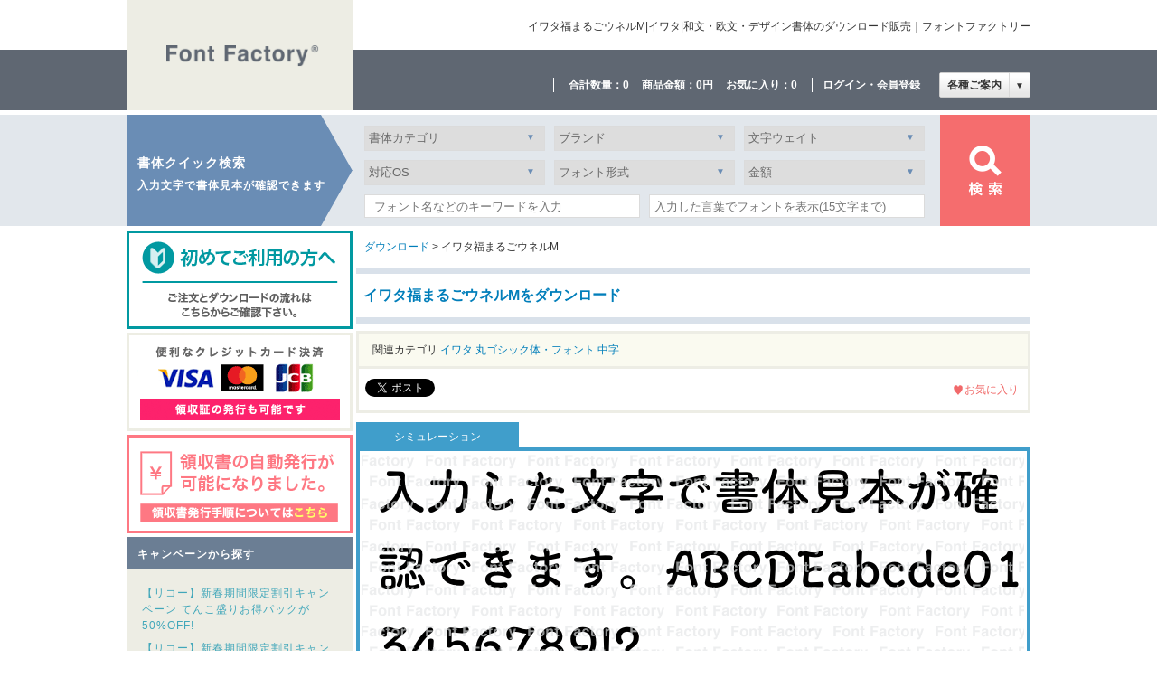

--- FILE ---
content_type: text/html
request_url: https://www.fontfactory.jp/font/detail/IwataFukuMarugoUneruStdN-Md/
body_size: 8541
content:
<!DOCTYPE html>
<html lang="ja">
    <head>
        <meta charset="UTF-8">
        <title>イワタ福まるごウネルM | 和文・欧文・デザイン書体のダウンロード販売｜フォントファクトリー</title>
        <meta name="keywords" content="フォント,販売,デザイン,ダウンロード,イワタ福まるごウネルM,イワタ">
        <meta name="description" content="「イワタ福まるごウネルM|イワタ」の書体・フォントがダウンロード購入できるフォントファクトリー（Font Factory）です。【対応OS】
Windows:Microsoft Officeがサポートしているバージョン
Mac:Appleがサポートしているバージョン
※Window/Macのどちらでもご使用いただけますが、インストールできるのは1ライセンスにつき1台でのみです。
【文字セット】
Adobe-Japan1-3＋N準拠 9,499文字  元号合字「令和」を含む">
        <link rel="stylesheet" href="https://ajax.googleapis.com/ajax/libs/jqueryui/1.10.4/themes/smoothness/jquery-ui.css" />
        <link rel="stylesheet" href="/css/colpick.css">
        		<link rel="stylesheet" href="/css/style.css?202501">
        <script src="https://ajax.googleapis.com/ajax/libs/jquery/1.9.1/jquery.min.js" type="text/javascript" charset="UTF-8"></script>
        <script type="text/javascript" src="/js/easyselectbox.min.js"></script>
        <script type="text/javascript" src="/js/settings.js"></script>
<!-- Google Tag Manager -->
<script>(function(w,d,s,l,i){w[l]=w[l]||[];w[l].push({'gtm.start':
new Date().getTime(),event:'gtm.js'});var f=d.getElementsByTagName(s)[0],
j=d.createElement(s),dl=l!='dataLayer'?'&l='+l:'';j.async=true;j.src=
'https://www.googletagmanager.com/gtm.js?id='+i+dl;f.parentNode.insertBefore(j,f);
})(window,document,'script','dataLayer','GTM-KDXHJ34');</script>
<!-- End Google Tag Manager -->
        <script src="https://ajax.googleapis.com/ajax/libs/jqueryui/1.10.4/jquery-ui.min.js"></script>
        <script type="text/javascript" src="/js/easyselectbox.min.js"></script>
        <script type="text/javascript" src="/js/colpick.js"></script>
        <script>
        jQuery(function(){
            var fts = 40;
            var bgc = "ffffff";
            var ftc = "000000";

            var updatePreview = function() {
                $("#preview>img").attr(
                    "src",
                    "https://www.fontfactory.jp/font/preview/d/?font_id=47799&str=" + encodeURIComponent($("#sim").val()) + "&size=" + fts + "&bg=" + bgc + "&font=" + ftc
                );
            };

            $('#slider').slider({
                range: 'min',
                value: 40, //最初の値
                min: 10, //最小値
                max: 80, //最大値
                step: 1 //１つ横にずらすといくつ移動するか
             });

            $('#slider').on('slidechange',function(event,ui){
                fts = ui.value;
                updatePreview();
            });

            $('.font-color').colpick({
                colorScheme:'dark',
                layout:'hex',
                color:'000000',
                onChange:function(hsb,hex,rgb,el) {
                    $(el).css('background-color', '#' + hex);
                },
                onSubmit:function(hsb,hex,rgb,el) {
                    $(el).css('background-color', '#' + hex);
                    $(el).colpickHide();
                    ftc = hex;
                    updatePreview();
                }
            }).css({backgroundColor: "#000"});

            $('.bg-color').colpick({
                colorScheme:'dark',
                layout:'hex',
                color:'ffffff',
                onChange:function(hsb,hex,rgb,el) {
                    $(el).css('background-color', '#' + hex);
                },
                onSubmit:function(hsb,hex,rgb,el) {
                    $(el).css('background-color', '#' + hex);
                    $(el).colpickHide();
                    bgc = hex;
                    updatePreview();
                }
            }).css({backgroundColor: "#fff"});

            $("#sim").on("blur", updatePreview);

            updatePreview();
          });
        </script>
    </head>
    <body>
<noscript><iframe src="https://www.googletagmanager.com/ns.html?id=GTM-KDXHJ34"
height="0" width="0" style="display:none;visibility:hidden"></iframe></noscript>
        <div id="fb-root"></div>
        <div class="wrapper">
            <div class="header">
                <div class="set_width"><a href="https://www.fontfactory.jp" class="header_logo"><img src="/img/logo.png" height="25" width="170" alt="Font Factory"></a></div>
                <div class="headerbox_top set_width">
                    <h1>イワタ福まるごウネルM|イワタ|和文・欧文・デザイン書体のダウンロード販売｜フォントファクトリー</h1>

                </div>
                <div class="headerbox_bot">
                                        <div class="set_width">
                        <ul>
                            <li>合計数量：<a href="https://www.fontfactory.jp/cart/">0</a></li>
                            <li>商品金額：<a href="https://www.fontfactory.jp/cart/">0円</a></li>
                            <li>お気に入り：<a href="https://www.fontfactory.jp/fav/"><span id="fav_num">0</span></a></li>
                        </ul>
                        <div class="user_navlist">
                                                    <a href="https://www.fontfactory.jp/login/">ログイン・会員登録</a>
                                                </div>
                        <div class="header_subnav">
                            <div  id="header_subnav"><span>各種ご案内</span><span>▼</span></div>
                            <ul>
                                <li><a href="https://www.fontfactory.jp/pages/forbeginners/">ご利用ガイド</a></li>
                                <li><a href="https://www.fontfactory.jp/pages/guide/">ご注文とダウンロードの流れ</a></li>
                                <li><a href="https://www.fontfactory.jp/pages/payment/">お支払方法</a></li>
                                <li><a href="https://www.fontfactory.jp/pages/terms/">利用規約</a></li>
                                <li><a href="https://www.fontfactory.jp/pages/privacy/">プライバシーポリシー</a></li>
                                <li><a href="https://www.fontfactory.jp/pages/conditions/">特定商取引法表記</a></li>
                                <li><a href="https://www.fontfactory.jp/contact/">お問い合わせ</a></li>
                            </ul>
                        </div>
                    </div>

                </div>
            </div>

            <div class="contents_wrapper set_width">
                <div class="sidebar">
                    <h2>書体クイック検索<span>入力文字で書体見本が確認できます</span></h2>
<div class="bnr-area">
<div><a href="/pages/guide/"><img src="/img/bnr_beginner.png" alt="初めての方へ"></a></div>
<div><a href="/pages/forbeginners/#info03"><img src="/img/bnr_credit_card.png" alt="便利なクレジットカード決済"></a></div>
<div><a href="/pages/forbeginners/#info04"><img src="/img/bnr_receipt.png" alt="領収書の発行について"></a></div>
</div>

<div class="sidebar_nav">
    <h3>キャンペーンから探す</h3>
    <ul>
            <li><a href="https://www.fontfactory.jp/font/campaign/53/">【リコー】新春期間限定割引キャンペーン てんこ盛りお得パックが50%OFF!</a></li>
            <li><a href="https://www.fontfactory.jp/font/campaign/54/">【リコー】新春期間限定割引キャンペーン 人気書体が20%OFF!</a></li>
        </ul>
</div>
<div class="sidebar_nav">
    <h3>ブランドから探す</h3>
    <ul>
            <li><a href="https://www.fontfactory.jp/font/brand/arphic/">アーフィック</a></li>
            <li><a href="https://www.fontfactory.jp/font/brand/atorie/">アトリエフォント</a></li>
            <li><a href="https://www.fontfactory.jp/font/brand/itou_inzaiten/">伊藤印材店</a></li>
            <li><a href="https://www.fontfactory.jp/font/brand/iwata/">イワタ</a></li>
            <li><a href="https://www.fontfactory.jp/font/brand/est/">イースト</a></li>
            <li><a href="https://www.fontfactory.jp/font/brand/ungai/">雲涯フォント</a></li>
            <li><a href="https://www.fontfactory.jp/font/brand/kinkido/">欣喜堂</a></li>
            <li><a href="https://www.fontfactory.jp/font/brand/design_signal/">七種泰史/デザインシグナル</a></li>
            <li><a href="https://www.fontfactory.jp/font/brand/candg/">C&amp;G(シーアンドジイ)</a></li>
            <li><a href="https://www.fontfactory.jp/font/brand/syetem_graphi/">System Graphi(システムグラフィ)</a></li>
            <li><a href="https://www.fontfactory.jp/font/brand/kouei/">昭和書体(コーエーサインワークス)</a></li>
            <li><a href="https://www.fontfactory.jp/font/brand/skillinformations/">スキルインフォメーションズ</a></li>
            <li><a href="https://www.fontfactory.jp/font/brand/mojipass/">スキルインフォメーションズ(MOJIパス)</a></li>
            <li><a href="https://www.fontfactory.jp/font/brand/seibifont/">セイビフォント</a></li>
            <li><a href="https://www.fontfactory.jp/font/brand/seiwado/">清和堂</a></li>
            <li><a href="https://www.fontfactory.jp/font/brand/sento_font/">ヒラギノフォント</a></li>
            <li><a href="https://www.fontfactory.jp/font/brand/type_c4/">TYPE C4</a></li>
            <li><a href="https://www.fontfactory.jp/font/brand/dharma/">Dharma Type</a></li>
            <li><a href="https://www.fontfactory.jp/font/brand/daiwado/">大和堂</a></li>
            <li><a href="https://www.fontfactory.jp/font/brand/taka_design/">タカ書体(たかデザインプロダクション)</a></li>
            <li><a href="https://www.fontfactory.jp/font/brand/chibadesign/">Chiba Design</a></li>
            <li><a href="https://www.fontfactory.jp/font/brand/design_fudemoji/">Design筆文字Font</a></li>
            <li><a href="https://www.fontfactory.jp/font/brand/nis/">ニィスフォント</a></li>
            <li><a href="https://www.fontfactory.jp/font/brand/nisticket/">ニィスフォント(NIS Ticket)</a></li>
            <li><a href="https://www.fontfactory.jp/font/brand/nihonsyogikenkyuzyo/">日本書技研究所</a></li>
            <li><a href="https://www.fontfactory.jp/font/brand/netucom/">ネットユーコム</a></li>
            <li><a href="https://www.fontfactory.jp/font/brand/hakusyufonts/">白舟書体(はくしゅうしょたい)</a></li>
            <li><a href="https://www.fontfactory.jp/font/brand/biragaku/">ビラ学</a></li>
            <li><a href="https://www.fontfactory.jp/font/brand/fontgraphic/">フォントグラフィック</a></li>
            <li><a href="https://www.fontfactory.jp/font/brand/font1000/">FONT1000</a></li>
            <li><a href="https://www.fontfactory.jp/font/brand/fonts66/">Fonts66</a></li>
            <li><a href="https://www.fontfactory.jp/font/brand/fudemoji-ryuan/">筆文字や隆庵</a></li>
            <li><a href="https://www.fontfactory.jp/font/brand/horiuchi/">堀内湖洲フォント</a></li>
            <li><a href="https://www.fontfactory.jp/font/brand/menet/">ミーネット(筆技名人)</a></li>
            <li><a href="https://www.fontfactory.jp/font/brand/mopstudio/">MopStudio/ミウラFONT</a></li>
            <li><a href="https://www.fontfactory.jp/font/brand/motoya/">モトヤ</a></li>
            <li><a href="https://www.fontfactory.jp/font/brand/ricoh/">リコー</a></li>
            <li><a href="https://www.fontfactory.jp/font/brand/takaclub/">タカ倶楽部</a></li>
        </ul>
</div>
<div class="sidebar_nav">
    <h3>文字ウェイトから探す</h3>
    <ul>
            <li><a href="https://www.fontfactory.jp/font/list/?fontweight_id=1">極細</a></li>
            <li><a href="https://www.fontfactory.jp/font/list/?fontweight_id=2">中細</a></li>
            <li><a href="https://www.fontfactory.jp/font/list/?fontweight_id=3">普通</a></li>
            <li><a href="https://www.fontfactory.jp/font/list/?fontweight_id=4">中字</a></li>
            <li><a href="https://www.fontfactory.jp/font/list/?fontweight_id=5">太字</a></li>
            <li><a href="https://www.fontfactory.jp/font/list/?fontweight_id=6">超極太</a></li>
        </ul>
</div>
                </div>
                <div class="contents">
                    <div class="contents_top">
    <form action="https://www.fontfactory.jp/font/list/" method="get">
        <div>
            <label class="select">
              <select class="nomgl" name="fontcategory_id" id="">
                  <option value="">書体カテゴリ</option>
                  <option value="26">欧文書体・セリフ</option>
<option value="27">欧文書体・サンセリフ</option>
<option value="28">欧文書体・ハンドライト</option>
<option value="29">欧文書体・新聞書体</option>
<option value="30">欧文書体・ファンシー</option>
<option value="2">明朝体・フォント</option>
<option value="3">ゴシック体・フォント</option>
<option value="4">丸ゴシック体・フォント</option>
<option value="5">教科書体・フォント</option>
<option value="6">新聞書体・フォント</option>
<option value="7">筆順書体・フォント</option>
<option value="8">楷書体・フォント</option>
<option value="9">行書体・フォント</option>
<option value="10">隷書体・フォント</option>
<option value="11">古印体・フォント</option>
<option value="12">篆書体/印相体・フォント</option>
<option value="13">草書体・フォント</option>
<option value="14">ペン字体・フォント</option>
<option value="15">勘亭流・フォント</option>
<option value="16">江戸文字・フォント</option>
<option value="17">筆文字・フォント</option>
<option value="18">POP体・フォント</option>
<option value="19">手書き書体・フォント</option>
<option value="20">デザイン書体・フォント</option>
<option value="21">かな書体・フォント</option>
<option value="22">外字・フォント</option>
<option value="23">数字書体・フォント</option>
              </select>
            </label>

            <label class="select">
              <select name="fontbrand_id" id="">
                  <option value="">ブランド</option>
                  <option value="1">アーフィック</option>
<option value="3">アトリエフォント</option>
<option value="4">伊藤印材店</option>
<option value="36">イワタ</option>
<option value="40">イースト</option>
<option value="5">雲涯フォント</option>
<option value="7">欣喜堂</option>
<option value="2">七種泰史/デザインシグナル</option>
<option value="9">C&G(シーアンドジイ)</option>
<option value="10">System Graphi(システムグラフィ)</option>
<option value="8">昭和書体(コーエーサインワークス)</option>
<option value="12">スキルインフォメーションズ</option>
<option value="38">スキルインフォメーションズ(MOJIパス)</option>
<option value="13">セイビフォント</option>
<option value="47">清和堂</option>
<option value="14">ヒラギノフォント</option>
<option value="16">TYPE C4</option>
<option value="49">Dharma Type</option>
<option value="18">大和堂</option>
<option value="19">タカ書体(たかデザインプロダクション)</option>
<option value="51">Chiba Design</option>
<option value="20">Design筆文字Font</option>
<option value="21">ニィスフォント</option>
<option value="45">ニィスフォント(NIS Ticket)</option>
<option value="41">日本書技研究所</option>
<option value="44">ネットユーコム</option>
<option value="22">白舟書体(はくしゅうしょたい)</option>
<option value="23">ビラ学</option>
<option value="42">フォントグラフィック</option>
<option value="26">FONT1000</option>
<option value="33">Fonts66</option>
<option value="50">筆文字や隆庵</option>
<option value="28">堀内湖洲フォント</option>
<option value="29">ミーネット(筆技名人)</option>
<option value="30">MopStudio/ミウラFONT</option>
<option value="32">モトヤ</option>
<option value="56">リコー</option>
<option value="57">タカ倶楽部</option>
              </select>
            </label>

            <label class="select">
              <select name="fontweight_id" id="">
                  <option value="">文字ウェイト</option>
                  <option value="1">極細</option>
<option value="2">中細</option>
<option value="3">普通</option>
<option value="4">中字</option>
<option value="5">太字</option>
<option value="6">超極太</option>
              </select>
            </label>

            <label class="select">
              <select class="nomgl" name="os_id" id="">
                  <option value="">対応OS</option>
                  <option value="1">Mac</option>
<option value="2">Win</option>
<option value="3">Win & Mac</option>
              </select>
            </label>

            <label class="select">
              <select name="fonttype_id" id="">
                  <option value="">フォント形式</option>
                  <option value="1">TrueType</option>
<option value="2">OpenType</option>
<option value="3">CID</option>
<option value="4">TrueType & OpenType</option>
<option value="99">その他</option>
              </select>
            </label>

            <label class="select">
              <select name="price" id="">
                  <option value="">金額</option>
                  <option value=",5000">5,000円以下</option>
<option value="5000,10000">5,000円～1万円</option>
<option value="10000,50000">1万円～5万円</option>
<option value="50000,">5万円～</option>
              </select>
            </label>

            <input placeholder="フォント名などのキーワードを入力" type="text" name="str" value="" />
            <p><input type="text" class="preview" name="preview_str" value="" placeholder="入力した言葉でフォントを表示(15文字まで)" maxlength="15"><span></span></p>
        </div><!--
        --><div>
            <input type="submit">
        </div>
    </form>
</div>
                    <div class="contents_inbox">
                        <p class="bread_crumb"><a href="https://www.fontfactory.jp/">ダウンロード</a> > イワタ福まるごウネルM</p>
                        <h2 class="detailtitle">イワタ福まるごウネルMをダウンロード</h2>
                        <div class="detail_subbox">
                            <ul class="detail_cat">
                                <li>関連カテゴリ</li>
                                <li><a href="https://www.fontfactory.jp/font/list/?fontbrand_id=36">イワタ</a></li>
                                <li><a href="https://www.fontfactory.jp/font/list/?fontcategory_id=4">丸ゴシック体・フォント</a></li>
                                <li><a href="https://www.fontfactory.jp/font/list/?fontweight_id=4">中字</a></li>
                            </ul>
                            <div class="social_area">
                                <div class="social_tw">
                                    <a href="https://twitter.com/share" class="twitter-share-button">Tweet</a>
                                    <script>!function(d,s,id){var js,fjs=d.getElementsByTagName(s)[0],p=/^http:/.test(d.location)?'http':'https';if(!d.getElementById(id)){js=d.createElement(s);js.id=id;js.src=p+'://platform.twitter.com/widgets.js';fjs.parentNode.insertBefore(js,fjs);}}(document, 'script', 'twitter-wjs');</script>
                                    </div>
                                <div class="social_fb">
<div id="fb-root"></div>
<script>(function(d, s, id) {
  var js, fjs = d.getElementsByTagName(s)[0];
  if (d.getElementById(id)) return;
  js = d.createElement(s); js.id = id;
  js.src = "//connect.facebook.net/ja_JP/all.js#xfbml=1";
  fjs.parentNode.insertBefore(js, fjs);
}(document, 'script', 'facebook-jssdk'));</script>
<div class="fb-like" data-href="https://www.fontfactory.jp/" data-layout="button" data-action="like" data-show-faces="true" data-share="false"></div>
</div>
                                <div class="social_gg">
                                    <a href="https://b.hatena.ne.jp/entry/" class="hatena-bookmark-button" data-hatena-bookmark-layout="standard-balloon" data-hatena-bookmark-lang="ja" title="このエントリーをはてなブックマークに追加"><img src="https://b.st-hatena.com/images/entry-button/button-only@2x.png" alt="このエントリーをはてなブックマークに追加" width="20" height="20" style="border: none;" /></a><script type="text/javascript" src="https://b.st-hatena.com/js/bookmark_button.js" charset="utf-8" async="async"></script>
                                </div>
                                <div class="favo">
                                                                        <a id="add_fav" href="javascript:addFav();">お気に入り</a>
                                                                    </div>
                            </div>
                        </div>

                        <div class="detail_tabbox">
                            <div id="detail_tabnav_sim" class="detail_tabnav_sim detail_tabnav_current">シミュレーション</div>
                            
                            <div class="detail_tabbox_sim detail_tabbox_current">
                                <div>
                                    <div style="height:356px;width:733px;" id="preview"><img src="https://www.fontfactory.jp/font/preview/d/?font_id=47799" height="356" width="738" alt=""></div>
									                                    <div class="sim_area">
                                        <form action="#">
											<textarea name="sim" id="sim">入力した文字で書体見本が確認できます。ABCDEabcde0123456789!?</textarea>
                                            <span class="sim_set">サイズ</span>
                                            <div id="slider" class="slider"></div>
                                            <span class="sim_set">フォント色</span><span class="font-color color-box"></span>
                                            <span class="sim_set">背景色</span><span class="bg-color color-box"></span>
                                        </form>
                                    </div>
																	</div>
																	<p>
								<span class="asterisk">※</span> 入力した文字で書体見本を確認するには、入力窓の外で1クリックしてください。<br>
								<span class="asterisk">※</span> Mac OSご利用の方へ<br>
								　 システムの都合上、上記のプレビュー表示にはWindows版フォントを利用しています。<br>
								　 このため、実際のフォントへの収録有無を問わずMac OS専用文字はご確認いただけませんのでご了承ください。
								</p>
															</div>

                            						</div>
						
                        						<div class="rede_area">
                            イワタ福まるごウネルM | イワタのフォントがダウンロード購入できるFontFactory(フォントファクトリー)へようこそ。その他も豊富なフォントを取り揃えています。						</div>
                        
                                                <div class="detail_list">
                                                        <div>
                                <div class="fontbox_title clearfix">
                                    <ul class="detail_list_fontinfo">
										<li><span class="label os">WIN &amp; MAC</span></li>
                                        <li><span class="label">OpenType</span></li>
                                    </ul>
                                    <div class="fontprice_box">
                                                                                <p class="font_price">販売価格 <span>￥ 15,400</span> [税込]</p>
                                                                            </div>
                                </div>
                                <div class="detail_tb_wrap">
                                    <div class="detail_font_desc">
                                        【対応OS】<br />
Windows:Microsoft Officeがサポートしているバージョン<br />
Mac:Appleがサポートしているバージョン<br />
※Window/Macのどちらでもご使用いただけますが、インストールできるのは1ライセンスにつき1台でのみです。<br />
【文字セット】<br />
Adobe-Japan1-3＋N準拠 9,499文字  元号合字「令和」を含む                                    </div>
                                                                            <div class="detail_cart">
                                        <a href="https://www.fontfactory.jp/cart/?mode=add&p=1&id=87265"><img src="/img/btn_cart.png" height="62" width="70" alt="カートに入れる"></a>
                                                                            </div>
                                </div>
                            </div>
                                                    </div>
                        
                                                                        <h2 class="titlebar_1">おすすめ書体</h2>
                                                <div class="fontbox">
                            <div class="fontbox_title clearfix">
                                <h3><a href="https://www.fontfactory.jp/font/detail/ds_soyokaze/">DSそよ風</a> | <a href="https://www.fontfactory.jp/font/brand/design_signal/">七種泰史/デザインシグナル</a></h3>
                                <div class="fontprice_box">
                                                                        <p class="font_price">販売価格 <span>￥ 16,500</span> [税込]</p>
                                                                    </div>
                            </div>
                            <div class="fontimage">
                                <div class="fontdata_info">
                                    <ul>
                                        										<li><span class="label os">WIN</span></li>
                                        										<li><span class="label os">MAC</span></li>
                                        										<li><span class="label os">WIN &amp; MAC</span></li>
                                                                                                                        <li><span class="label">TrueType</span></li>
                                                                                <li><span class="label">OpenType</span></li>
                                                                            </ul>
                                    <div><a href="https://www.fontfactory.jp/font/detail/ds_soyokaze/"><img src="/font/preview/l/?font_id=73&str=" height="93" width="733" alt=""></a></div>
                                </div>
                            </div>
                        </div>
                                                <div class="fontbox">
                            <div class="fontbox_title clearfix">
                                <h3><a href="https://www.fontfactory.jp/font/detail/geikai/">鯨海酔侯(げいかいすいこう)</a> | <a href="https://www.fontfactory.jp/font/brand/hakusyufonts/">白舟書体(はくしゅうしょたい)</a></h3>
                                <div class="fontprice_box">
                                                                        <p class="font_price">販売価格 <span>￥ 37,400</span> [税込]</p>
                                                                    </div>
                            </div>
                            <div class="fontimage">
                                <div class="fontdata_info">
                                    <ul>
                                        										<li><span class="label os">WIN</span></li>
                                        										<li><span class="label os">MAC</span></li>
                                                                                                                        <li><span class="label">TrueType</span></li>
                                                                            </ul>
                                    <div><a href="https://www.fontfactory.jp/font/detail/geikai/"><img src="/font/preview/l/?font_id=1163&str=" height="93" width="733" alt=""></a></div>
                                </div>
                            </div>
                        </div>
                                                                    </div>
                </div>
                <div class="check_itembox clearfix">
    <h2>最近チェックした商品</h2>
                                                            <div class="check_item">
                <h3><a href="https://www.fontfactory.jp/font/brand/iwata/">イワタ</a></h3>
                <a href="https://www.fontfactory.jp/font/detail/IwataFukuMarugoUneruStdN-Md/"><img src="/font/preview/h/?font_id=47799"></a>
                <h4><a href="https://www.fontfactory.jp/font/detail/IwataFukuMarugoUneruStdN-Md/">イワタ福まるごウネルM</a></h4>
                                <p class="font_price">販売価格 <span>￥ 15,400</span> [税込]</p>
                            </div>
                                                                    <div class="check_item"></div>
                                                        <div class="check_item"></div>
                                                        <div class="check_item"></div>
                                                        <div class="check_item"></div>
            </div>
            </div>
            <div class="footer">
                                <div class="footer_top">
                    <div class="set_width">
                        <div class="footer_block pr-area">
                            <h3>PR</h3>
                                                                                            <a href="https://trampo.base.shop/"><img src="//www.fontfactory.jp/container/banner/0/3/43084978c90a9a66d9301fc791299b2c.jpg" alt=""></a>
                                                                <a href="http://nekoto.jp"><img src="//www.fontfactory.jp/container/banner/9/1/00c80645fc8143f52fac5032611ed959.jpg" alt=""></a>
                                                                <a href="http://www.gf-p.jp/creators.html"><img src="//www.fontfactory.jp/container/banner/10/4/8b56f7e7061c1ce3a067b9e85b3d3c1c.jpg" alt=""></a>
                                                                                    </div><!--
                        --><div class="footer_block">
                            <h3>フォント形式について</h3>
                            <div class="footer_box">
                                <h4>OpenType</h4>
                                <p>Adobe SystemsとMicrosoftが共同で開発した形式。 文字コードにUnicodeが採用されているため、異体字や記号などの文字種に対応している他、Windows、Mac間での互換性を持っています。また、PCにインストールされたフォントのデータを都度プリンタ等にダウンロードする「ダイナミックダウンロード」が利用可能で、プリンタなどの出力装置にインストールされていないフォントでの出力が可能です。</p>
                            </div>
                            <div class="footer_box">
                                <h4>TrueType</h4>
                                <p>Windows、Macが標準で採用しているアウトライン形式。 文字を拡大して印刷しても美しい印字を得ることができます。また、TrueTypeのシステムはOSの機能として備わっているため、アプリケーションソフトやプリンタの種類にかかわらず利用することができます。</p>
                            </div>
                            <div class="footer_box">
                                <h4>CID（ATM）</h4>
                                <p>PostScriptアウトラインフォントを、ディスプレイ上に滑らかなラインのスクリーンフォントとして表示するための形式。使用にはATM（ Adobe Type Manager）が必要です。</p>
                            </div>
                        </div>
                    </div>
                </div>
                                <div class="footer_bot">
                    <div class="set_width">
                        
                        <!-- DigiCert Seal HTML -->
                        <!-- Place HTML on your site where the seal should appear -->
                        <div id="DigiCertClickID_aXO5PYbk"></div>

                        <!-- DigiCert Seal Code -->
                        <!-- Place with DigiCert Seal HTML or with other scripts -->
                        <script type="text/javascript">
                            var __dcid = __dcid || [];__dcid.push(["DigiCertClickID_aXO5PYbk", "16", "m", "black", "aXO5PYbk"]);(function(){var cid=document.createElement("script");cid.async=true;cid.src="//seal.digicert.com/seals/cascade/seal.min.js";var s = document.getElementsByTagName("script");var ls = s[(s.length - 1)];ls.parentNode.insertBefore(cid, ls.nextSibling);}());
                        </script>
                        
                        <ul>
                            <li><a href="https://www.fontfactory.jp/pages/privacy/">プライバシーポリシー</a></li>
                            <li><a href="https://www.fontfactory.jp/pages/terms/">利用規約</a></li>
                            <li><a href="https://www.fontfactory.jp/pages/conditions/">特定商取引法に基づく表示</a></li>
                            <li><a href="http://www.gf-p.jp/" target="_blank">運営会社</a></li>
                            <li><a href="https://www.fontfactory.jp/pages/sitemap/">サイトマップ</a></li>
                        </ul>
						<p>掲載の画像・文章の無断転載を禁じます。<span>Copyright &copy; GFP All Rights Reserved.</span></p>
                        
                    </div>
                </div>

                            </div>
        </div>
		<script type="text/javascript">
		var addFav = function() {
			$.ajax({
				type: "GET",
				url: "/api/v1/fav/",
				dataType: "json",
                data: {token: 'eiahjcrfn31faemarnv0kc90khgstb29', font_id: 47799},
				timeout: 60000,
				success: function(data) {
					var status = data.status;
					if (status == '200') {
                        $(".favo").html('<a href="https://www.fontfactory.jp/fav/">お気に入り登録済み</a>');
						$("#fav_num").html(data.total);
					}
				},
				error: function() {
				}
			});
		};
				</script>
    </body>
</html>


--- FILE ---
content_type: text/css
request_url: https://www.fontfactory.jp/css/colpick.css
body_size: 1857
content:
/*
colpick Color Picker / colpick.com
*/

/*Main container*/
.colpick {
	position: absolute;
	width: 346px;
	height: 178px;
	overflow: hidden;
	display: none;
	font-family: Arial, Helvetica, sans-serif;
	background:#ebebeb;
	border: 1px solid #bbb;
	-webkit-border-radius: 5px;
	-moz-border-radius: 5px;
	border-radius: 5px;

	/*Prevents selecting text when dragging the selectors*/
	-webkit-user-select: none;
	-moz-user-select: none;
	-ms-user-select: none;
	-o-user-select: none;
	user-select: none;
}
/*Color selection box*/
.colpick_color {
	position: absolute;
	left: 7px;
	top: 7px;
	width: 156px;
	height: 156px;
	overflow: hidden;
	outline: 1px solid #aaa;
	cursor: crosshair;
}
.colpick_color_overlay1 {
	position: absolute;
	left:0;
	top:0;
	width: 156px;
	height: 156px;
	filter:  progid:DXImageTransform.Microsoft.gradient(GradientType=1,startColorstr='#ffffff', endColorstr='#00ffffff'); /* IE6 & IE7 */
	-ms-filter: "progid:DXImageTransform.Microsoft.gradient(GradientType=1,startColorstr='#ffffff', endColorstr='#00ffffff')"; /* IE8 */
	background: linear-gradient(to right, rgba(255,255,255,1), rgba(255,255,255,0));
}
.colpick_color_overlay2 {
	position: absolute;
	left:0;
	top:0;
	width: 156px;
	height: 156px;
	filter:  progid:DXImageTransform.Microsoft.gradient(GradientType=0,startColorstr='#00000000', endColorstr='#000000'); /* IE6 & IE7 */
	-ms-filter: "progid:DXImageTransform.Microsoft.gradient(GradientType=0,startColorstr='#00000000', endColorstr='#000000')"; /* IE8 */
	background: linear-gradient(to bottom, rgba(0,0,0,0), rgba(0,0,0,1));
}
/*Circular color selector*/
.colpick_selector_outer {
	background:none;
	position: absolute;
	width: 11px;
	height: 11px;
	margin: -6px 0 0 -6px;
	border: 1px solid black;
	border-radius: 50%;
}
.colpick_selector_inner{
	position: absolute;
	width: 9px;
	height: 9px;
	border: 1px solid white;
	border-radius: 50%;
}
/*Vertical hue bar*/
.colpick_hue {
	position: absolute;
	top: 6px;
	left: 175px;
	width: 19px;
	height: 156px;
	border: 1px solid #aaa;
	cursor: n-resize;
}
/*Hue bar sliding indicator*/
.colpick_hue_arrs {
	position: absolute;
	left: -8px;
	width: 35px;
	height: 7px;
	margin: -7px 0 0 0;
}
.colpick_hue_larr {
	position:absolute;
	width: 0;
	height: 0;
	border-top: 6px solid transparent;
	border-bottom: 6px solid transparent;
	border-left: 7px solid #858585;
}
.colpick_hue_rarr {
	position:absolute;
	right:0;
	width: 0;
	height: 0;
	border-top: 6px solid transparent;
	border-bottom: 6px solid transparent;
	border-right: 7px solid #858585;
}
/*New color box*/
.colpick_new_color {
	position: absolute;
	left: 207px;
	top: 6px;
	width: 60px;
	height: 27px;
	background: #f00;
	border: 1px solid #8f8f8f;
}
/*Current color box*/
.colpick_current_color {
	position: absolute;
	left: 277px;
	top: 6px;
	width: 60px;
	height: 27px;
	background: #f00;
	border: 1px solid #8f8f8f;
}
/*Input field containers*/
.colpick_field, .colpick_hex_field  {
	position: absolute;
	height: 20px;
	width: 60px;
	overflow:hidden;
	background:#f3f3f3;
	color:#b8b8b8;
	font-size:12px;
	border:1px solid #bdbdbd;
	-webkit-border-radius: 3px;
	-moz-border-radius: 3px;
	border-radius: 3px;
}
.colpick_rgb_r {
	top: 40px;
	left: 207px;
}
.colpick_rgb_g {
	top: 67px;
	left: 207px;
}
.colpick_rgb_b {
	top: 94px;
	left: 207px;
}
.colpick_hsb_h {
	top: 40px;
	left: 277px;
}
.colpick_hsb_s {
	top: 67px;
	left: 277px;
}
.colpick_hsb_b {
	top: 94px;
	left: 277px;
}
.colpick_hex_field {
	width: 68px;
	left: 207px;
	top: 121px;
}
/*Text field container on focus*/
.colpick_focus {
	border-color: #999;
}
/*Field label container*/
.colpick_field_letter {
	position: absolute;
	width: 12px;
	height: 20px;
	line-height: 20px;
	padding-left: 4px;
	background: #efefef;
	border-right: 1px solid #bdbdbd;
	font-weight: bold;
	color:#777;
}
/*Text inputs*/
.colpick_field input, .colpick_hex_field input {
	position: absolute;
	right: 11px;
	margin: 0;
	padding: 0;
	height: 20px;
	line-height: 20px;
	background: transparent;
	border: none;
	font-size: 12px;
	font-family: Arial, Helvetica, sans-serif;
	color: #555;
	text-align: right;
	outline: none;
}
.colpick_hex_field input {
	right: 4px;
}
/*Field up/down arrows*/
.colpick_field_arrs {
	position: absolute;
	top: 0;
	right: 0;
	width: 9px;
	height: 21px;
	cursor: n-resize;
}
.colpick_field_uarr {
	position: absolute;
	top: 5px;
	width: 0;
	height: 0;
	border-left: 4px solid transparent;
	border-right: 4px solid transparent;
	border-bottom: 4px solid #959595;
}
.colpick_field_darr {
	position: absolute;
	bottom:5px;
	width: 0;
	height: 0;
	border-left: 4px solid transparent;
	border-right: 4px solid transparent;
	border-top: 4px solid #959595;
}
/*Submit/Select button*/
.colpick_submit {
	position: absolute;
	left: 207px;
	top: 149px;
	width: 130px;
	height: 22px;
	line-height:22px;
	background: #efefef;
	text-align: center;
	color: #555;
	font-size: 12px;
	font-weight:bold;
	border: 1px solid #bdbdbd;
	-webkit-border-radius: 3px;
	-moz-border-radius: 3px;
	border-radius: 3px;
}
.colpick_submit:hover {
	background:#f3f3f3;
	border-color:#999;
	cursor: pointer;
}

/*full layout with no submit button*/
.colpick_full_ns  .colpick_submit, .colpick_full_ns .colpick_current_color{
	display:none;
}
.colpick_full_ns .colpick_new_color {
	width: 130px;
	height: 25px;
}
.colpick_full_ns .colpick_rgb_r, .colpick_full_ns .colpick_hsb_h {
	top: 42px;
}
.colpick_full_ns .colpick_rgb_g, .colpick_full_ns .colpick_hsb_s {
	top: 73px;
}
.colpick_full_ns .colpick_rgb_b, .colpick_full_ns .colpick_hsb_b {
	top: 104px;
}
.colpick_full_ns .colpick_hex_field {
	top: 135px;
}

/*rgbhex layout*/
.colpick_rgbhex .colpick_hsb_h, .colpick_rgbhex .colpick_hsb_s, .colpick_rgbhex .colpick_hsb_b {
	display:none;
}
.colpick_rgbhex {
	width:282px;
}
.colpick_rgbhex .colpick_field, .colpick_rgbhex .colpick_submit {
	width:68px;
}
.colpick_rgbhex .colpick_new_color {
	width:34px;
	border-right:none;
}
.colpick_rgbhex .colpick_current_color {
	width:34px;
	left:240px;
	border-left:none;
}

/*rgbhex layout, no submit button*/
.colpick_rgbhex_ns  .colpick_submit, .colpick_rgbhex_ns .colpick_current_color{
	display:none;
}
.colpick_rgbhex_ns .colpick_new_color{
	width:68px;
	border: 1px solid #8f8f8f;
}
.colpick_rgbhex_ns .colpick_rgb_r {
	top: 42px;
}
.colpick_rgbhex_ns .colpick_rgb_g {
	top: 73px;
}
.colpick_rgbhex_ns .colpick_rgb_b {
	top: 104px;
}
.colpick_rgbhex_ns .colpick_hex_field {
	top: 135px;
}

/*hex layout*/
.colpick_hex .colpick_hsb_h, .colpick_hex .colpick_hsb_s, .colpick_hex .colpick_hsb_b, .colpick_hex .colpick_rgb_r, .colpick_hex .colpick_rgb_g, .colpick_hex .colpick_rgb_b {
	display:none;
}
.colpick_hex {
	width:206px;
	height:201px;
}
.colpick_hex .colpick_hex_field {
	width:72px;
	height:25px;
	top:168px;
	left:80px;
}
.colpick_hex .colpick_hex_field div, .colpick_hex .colpick_hex_field input {
	height: 25px;
	line-height: 25px;
}
.colpick_hex .colpick_new_color {
	left:9px;
	top:168px;
	width:30px;
	border-right:none;
}
.colpick_hex .colpick_current_color {
	left:39px;
	top:168px;
	width:30px;
	border-left:none;
}
.colpick_hex .colpick_submit {
	left:164px;
	top: 168px;
	width:30px;
	height:25px;
	line-height: 25px;
}

/*hex layout, no submit button*/
.colpick_hex_ns  .colpick_submit, .colpick_hex_ns .colpick_current_color {
	display:none;
}
.colpick_hex_ns .colpick_hex_field {
	width:80px;
}
.colpick_hex_ns .colpick_new_color{
	width:60px;
	border: 1px solid #8f8f8f;
}

/*Dark color scheme*/
.colpick_dark {
	background: #161616;
	border-color: #2a2a2a;
}
.colpick_dark .colpick_color {
	outline-color: #333;
}
.colpick_dark .colpick_hue {
	border-color: #555;
}
.colpick_dark .colpick_field, .colpick_dark .colpick_hex_field {
	background: #101010;
	border-color: #2d2d2d;
}
.colpick_dark .colpick_field_letter {
	background: #131313;
	border-color: #2d2d2d;
	color: #696969;
}
.colpick_dark .colpick_field input, .colpick_dark .colpick_hex_field input {
	color: #7a7a7a;
}
.colpick_dark .colpick_field_uarr {
	border-bottom-color:#696969;
}
.colpick_dark .colpick_field_darr {
	border-top-color:#696969;
}
.colpick_dark .colpick_focus {
	border-color:#444;
}
.colpick_dark .colpick_submit {
	background-color:#f37574;
	border-color:#ce4643;
	color:#FFF;
}


--- FILE ---
content_type: text/css
request_url: https://www.fontfactory.jp/css/style.css?202501
body_size: 12828
content:

@charset 'UTF-8';

/* --------------------------------------------
-------------------- Reset --------------------
-------------------------------------------- */
html,body,div, span, object, iframe, h1, h2, h3, h4, h5, h6,
p, blockquote, pre, abbr, address, cite, code, del, a,
dfn, em, img, ins, kbd, q, samp, small, strong,
sub, sup, var, b, i, dl, dt, dd, ol, ul, li,
fieldset, form, label, legend, table, caption,
tbody, tfoot, thead, tr, th, td, article, aside,
canvas, details, figcaption, figure, footer, header,
hgroup, menu, nav, section, summary, time, mark, audio, video {
    margin: 0;
    padding: 0;©
    border: 0;
    outline: 0;
    font-size: 100%;
    vertical-align: baseline;
    background: transparent;
    -webkit-box-sizing: border-box;
    -moz-box-sizing: border-box;
    box-sizing: border-box;
}
body {
    background: #fff;
    font-family: "ヒラギノ角ゴ Pro", "Hiragino Kaku Gothic Pro", "メイリオ", Meiryo, Osaka, "ＭＳ Ｐゴシック", "MS PGothic", sans-serif;
    line-height: 13px;
    -webkit-text-size-adjust: 100%;
    line-height:1.4;
}
blockquote, q {
    quotes: none;
}
blockquote:before, blockquote:after, q:before, q:after {
    content: '';
    content: none;
}
a {
    color: #333;
}
table {
    border-collapse: collapse;
    border-spacing: 0;
    table-layout:fixed;
}
hr {
    display: block;
    height: 0;
    border: 0;
    border-top: 1px solid #000;
    margin: 0;
    padding: 0;
}
input[type="submit"]{
    cursor:pointer;
}
input, select {
    vertical-align: top;
    margin: 0;
    padding: 0;
    -webkit-box-sizing: border-box;
    -moz-box-sizing: border-box;
    box-sizing: border-box;
}
h1, h2, h3, h4, h5, h6 {
    font-weight:normal;
}
ul, li, ol{
    list-style:none;
}
address{
    font-style:normal;
}
img{
    font-size: 0;
    vertical-align: top;
}





/* --------------------------------------------
-------------------- General --------------------
-------------------------------------------- */
body{
    font-size: 12px;
    /*font-family: "ヒラギノ角ゴ Pro W3","ヒラギノ角ゴ Pro N W3", "Hiragino Kaku Gothic Pro", "メイリオ", Meiryo, Osaka, "ＭＳ Ｐゴシック", "MS PGothic", sans-serif;*/
    letter-spacing: 0;
    color: #333;
}

table{
    width: 100%;
}

th{
    background: #f0f0f0;
}

th,td{
    border: 1px solid  #ccc;
    vertical-align: middle;
    text-align: center;
    padding: 10px 10px;
    line-height: 1.5;
}

textarea{
    font-size: 12px;
    font-family: "ヒラギノ角ゴ Pro W3", "Hiragino Kaku Gothic Pro", "メイリオ", Meiryo, Osaka, "ＭＳ Ｐゴシック", "MS PGothic", sans-serif;
}

select,input[type="text"],textarea,input[type="password"]{
    border: 1px solid #ccc;
    padding: 5px 10px;
    color: #333;
}

input[type="checkbox"],
input[type="radio"]{
    position: relative;
    overflow: visible;
}

a{
    text-decoration: none;
}

a:hover{
    text-decoration: underline;
}

input:hover,a img:hover{
    opacity: 0.8;
    -moz-opacity: 0.8;
    filter: alpha(opacity=80);
}

::selection {
    background: #ccc;
}

::-moz-selection {
    background: #ccc;
}

.set_width{
    width: 1000px;
    margin: 0 auto;
    position: relative;
}

.contents a{
    color: #017eba;
}

.contents{
    float: right;
    width: 750px;
    margin-bottom: 50px;
}

.contents_inbox{
    margin-left: 4px;
}

.contents_inbox > p{
    padding-left: 7px;
}


.eng{
	font-family:Helvetica, Arial, sans-serif;
}





/* --------------------------------------------
-------------------- OOCSS --------------------
-------------------------------------------- */
.wrapper .clearfix:after {
    content: '';
    clear: both;
    display: block;
}

.wrapper .nomgl{
    margin-left: 0;
}

.wrapper .caution{
    border: 1px solid  #ff7d7e;
    background: #fdeeee;
}

.wrapper .btn_type_org,
.wrapper .btn_type_red{
    letter-spacing: normal;
    vertical-align:top;
    display: inline-block;
    /display: inline;
    /zoom: 1;
    line-height: 1;
}

.wrapper .btn_type_org + .btn_type_org{
    margin-left: 10px;
}

.wrapper .btn_type_org a{
    line-height: 20px;
    letter-spacing: normal;
    vertical-align: top;
    display: inline-block;
    text-align: center;
    color: white;
    font-weight: bold;
    font-size: 1.1em;
    border-radius: 5px;
    -moz-border-radius: 2px;
    -webkit-border-radius: 2px;
    border-radius: 2px;
    border: 1px solid #f76503;
    padding: 7px 36px;
    background: -webkit-gradient( linear, left top, left bottom, color-stop(18%, #ff954f), color-stop(87%, #fc4705) );
    background: -moz-linear-gradient( center top, #ff954f 18%, #fc4705 87% );
    background: -ms-linear-gradient( top, #ff954f 18%, #fc4705 87% );
    filter: progid:DXImageTransform.Microsoft.gradient(startColorstr='#ff954f', endColorstr='#fc4705');
    background-color: #ff954f;
    text-shadow: 0px 0px 5px #d46300;
    -webkit-box-shadow: inset 0px 0px 0px 0px #ffc57f;
    -moz-box-shadow: inset 0px 0px 0px 0px #ffc57f;
    box-shadow: inset 0px 0px 0px 0px #ffc57f;
    text-decoration: none;
    cursor: pointer;
}

.wrapper .btn_type_org a:hover{
    background: -webkit-gradient( linear, left top, left bottom, color-stop(18%, #fc4705), color-stop(87%, #ff954f) );
    background: -moz-linear-gradient( center top, #fc4705 18%, #ff954f 87% );
    background: -ms-linear-gradient( top, #fc4705 18%, #ff954f 87% );
    filter: progid:DXImageTransform.Microsoft.gradient(startColorstr='#fc4705', endColorstr='#ff954f');
    background-color: #fc4705;
}

.btn_type_red a,
.btn_type_red input,
.btn_recalculate a{
    letter-spacing: normal;
    vertical-align:top;
    display: inline-block;
    /display: inline;
    /zoom: 1;
    background: #f86d70;
    border: 3px solid  #fa0341;
    color: #fff;
    font-weight: bold;
    height: 56px;
    padding: 18px 25px;
    text-align: center;
    font-size: 14px;
    margin: 0 8px;
}

.btn_recalculate a{
    padding-top: 6px;
    height: 40px;
    width: 140px;
}

.btn_type_red a:hover,
.btn_type_red input:hover,
.btn_recalculate a:hover{
    text-decoration: none;
    background: #fa0341;
    border-color: #f86d70;
    opacity: 1;
    -moz-opacity: 1;
    filter: alpha(opacity=100);
}

.wrapper .tal{
    text-align: left;
}

.tac{
    text-align: center;
    margin-top:15px;
}

.wrapper .tac > p{
    margin-bottom:20px;
}

.wrapper .tar{
    text-align: right;
}

.asterisk{
    color: #f86d70;
}

.wrapper .asterisk-area{
    font-size:10px;
}




/* --------------------------------------------
-------------------- Header --------------------
-------------------------------------------- */
.header{
    position: relative;
    margin-bottom: 5px;
}

.header_logo{
    background: #edede4;
    position: absolute;
    top: 0;
    left: 0;
    width: 250px;
    height: 122px;
    letter-spacing: normal;
    vertical-align:top;
    display: inline-block;
    /display: inline;
    /zoom: 1;
    z-index: 10;
}

.header_logo img{
    position: absolute;
    top: 50%;
    left: 50%;
    margin-top: -12px;
    margin-left: -82px;
}

.headerbox_top{
    text-align: right;
    height: 55px;
    padding-top: 21px;
}

.headerbox_top h1,
.headerbox_top ul,
.headerbox_top li{
    letter-spacing: normal;
    vertical-align:top;
    display: inline-block;
    /display: inline;
    /zoom: 1;
    color: #333;
    position: relative;
}

.headerbox_top li:first-child{
    padding-right: 24px;
}

.headerbox_top li:first-child:before{
    position: absolute;
    content: '';
    top: 0;
    right: 10px;
    width: 2px;
    height: 11px;
    background: #d6d6d6;
}

.headerbox_top a{
    font-weight: bold;
}

.headerbox_bot{
    background: #5f6772;
    color: #fff;
    height: 67px;
    text-align: right;
    font-weight: bold;
    padding-top: 22px;
}

.headerbox_bot2{
    background: #d5c07f;
}

.headerbox_bot ul,
.headerbox_bot ul:first-child li,
.user_navlist,
.header_subnav{
    letter-spacing: normal;
    vertical-align:top;
    display: inline-block;
    /display: inline;
    /zoom: 1;
}

.headerbox_bot ul:first-child{
    margin-top: 9px;
    margin-right: 8px;
    position: relative;
    padding: 0 17px;
}

.headerbox_bot ul:first-child:before,
.headerbox_bot ul:first-child:after{
    position: absolute;
    content: '';
    top: 0;
    left: 0;
    width: 1px;
    height: 100%;
    background: #fff;
}

.headerbox_bot ul:first-child:after{
    right: 0;
    left: auto;
}

.headerbox_bot ul:first-child li{
    margin-left: 11px;
}

.headerbox_bot ul:first-child li a{
    color:#FFF;
}

.headerbox_bot ul:first-child li:first-child{
    margin-left: 0;
}

.user_navlist{
    margin-top: 9px;
    margin-right: 18px;
    cursor: pointer;
}

.user_navlist,
.header_subnav{
    position: relative;
}

.user_navlist a{
	color:#FFF;
}

.user_navlist ul,
.header_subnav ul{
    position: absolute;
    top: 23px;
    right: 0;
    color: #000;
    text-align: left;
    border: 1px solid  #ccc;
    background: #fff;
    padding: 10px 0;
    display: none;
    z-index: 10;
}

.user_navlist ul{
    top: 19px;
}

.user_navlist ul li a,
.header_subnav ul li a{
    width: 140px;
    padding: 9px 20px;
    display: block;
    font-weight: lighter;
    color:#333;
}

.user_navlist ul li a:hover,
.header_subnav ul li a:hover{
    background: #eee;
}

.header_subnav ul li a{
    width: 160px;
}

.header_subnav {
    -moz-border-radius: 2px;
    -webkit-border-radius: 2px;
    border-radius: 2px;
    border: 1px solid #ccc;
    text-decoration: none;
    cursor: pointer;
    margin-top: 3px;
}

.header_subnav span:first-child,
.header_subnav span + span{
    border-right: 1px solid #d9d9d9;
    padding: 5px 8px;
    background: -webkit-gradient( linear, left top, left bottom, color-stop(18%, #fefefe), color-stop(87%, #e7e7e7) );
    background: -moz-linear-gradient( center top, #fefefe 18%, #e7e7e7 87% );
    background: -ms-linear-gradient( top, #fefefe 18%, #e7e7e7 87% );
    filter: progid:DXImageTransform.Microsoft.gradient(startColorstr='#fefefe', endColorstr='#e7e7e7');
    background-color: #e7e7e7;
    color: #333;
    display: table-cell;
}

.header_subnav span + span{
    width: 11px;
    font-size: 10px;
    padding: 2px 6px;
    border-right: none;
}

.user_navlist span + span{
    padding-left: 8px;
}

.header:before{
    position: absolute;
    content: '';
    height: 123px;
    width: 100%;
    top: 127px;
    left: 0;
    background: #e2e7ec;
}






/* --------------------------------------------
-------------------- Sidebar ------------------
-------------------------------------------- */
.sidebar {
    width: 250px;
    float: left;
    letter-spacing: 1px;
}

.sidebar h2{
    background: #6a8db5;
    height: 123px;
    color: #fff;
    font-weight: bold;
    padding-top: 44px;
    margin-bottom: 5px;
    font-size: 14px;
    position: relative;
}

.sidebar h2 span{
    display: block;
    font-size: 12px;
    margin-top: 7px;
    position: relative;
    z-index: 1;
}

.sidebar h2:after{
  content:"";
  width: 0;
  height: 0;
  position: absolute;
  right:0;
  top:0;
  background:#e2e7ec;
  border-style: solid;
  border-width: 61.5px 0 61.5px 35px;
  border-color: transparent transparent transparent #6a8db5;
}

.sidebar h3{
    background: #6b7e94;
    color: #fff;
    font-weight: bold;
    height: 35px;
    padding-top: 11px;
}

.sidebar h2,
.sidebar h3{
    padding-left: 12px;
}

.sidebar_nav{
    margin-bottom: 5px;
}

.sidebar_nav ul{
    background: #edede4;
    padding: 18px 17px;
    line-height: 1.5;
}

.sidebar_nav a{
    color: #41a7ba;
}

.sidebar_nav li{
    margin-bottom: 7px;
}

h2.info_sidetitle,
h2.mypage_sidetitle,
h2.login_sidetitle{
    background: #fecb19;
    padding-top: 56px;
}

.sidebar_nav2 a{
    display: block;
    width: 250px;
    height: 43px;
    background: #fbe8a5;
    color: #339fbe;
    font-weight: bold;
    padding: 15px 12px 0;
    margin-bottom: 5px;
}

.sidebar_nav2 a:hover,
.sidebar_nav2 .sidebar_nav_current a{
    background: #fddb63;
    text-decoration: none;
}

.sidebar_nav3 a{
    background: #faebbd;
}

.sidebar_nav3 a:hover,
.sidebar_nav3 .sidebar_nav_current a{
    background: #ecd694;
}

h2.login_sidetitle{
    background: #b2b0b2;
}

.sidebar_nav4 a{
    background: #e8e6e6;
}

.sidebar_nav4 a:hover,
.sidebar_nav4 .sidebar_nav_current a{
    background: #cdcbcc;
}

.sidebar .bnr-area {

}

.sidebar .bnr-area div{
	margin-bottom:4px;
}
.sidebar .bnr-area div+img{
	display:block;
}

/* --------------------------------------------
-------------------- Contents(Download) -------
-------------------------------------------- */
.contents_top {
    margin-bottom: 15px;
}

.contents_top div{
    letter-spacing: normal;
    vertical-align:top;
    display: inline-block;
    /display: inline;
    /zoom: 1;
}


.contents_top div:first-child{
    width: 650px;
    height: 123px;
    padding: 12px 13px;
    background: #e2e7ec;
}

.contents_top div + div{
    height: 123px;
    width: 100px;
}

.contents_top div select{
    margin-bottom: 10px;
    margin-left: 7px;
    padding: 4px;
}

.contents_top input[type="submit"]{
    background: url(../img/btn_search.png) no-repeat center center #f56d6e;
    text-indent: -9999px;
    display: block;
    width: 100%;
    height: 100%;
    border: 0;
}

.contents_top p{
    padding-top: 7px;
    color: #454c50;
		vertical-align:middle;
}

.contents_top p span{
    padding-top: 7px;
    color: #454c50;
		vertical-align:middle;
}

.contents_top label.select{
  position: relative;
  display: inline-block;
}

.contents_top label.select:after{
  content:"▼";
  font-size:10px;
  position: absolute;
  right:11px;
  top:6px;
  color:#6a8db5;
}

.contents_top input[type="text"],.contents_top select{
    border: 1px solid #dbdbdb;
    width: 200px;
    color: #696969;
}

.contents_top select{
  	-webkit-appearance: none;
  	-moz-appearance: none;
  	appearance: none;
}

.contents_top input[type="text"]{
    height: 26px;
    width: 305px;
}

.contents_top p input[type="text"]{
    padding: 3px 5px;
		vertical-align:middle;
}

.contents_top p span{
  display: block;
  text-align:right;
}

.contents_top select + .nomgl +select{
    margin-right: 6px;
}

.bread_crumb{
    margin-bottom: 15px;
    margin-left: 2px;
}

.bread_crumb a{
    color: #017eba;
}

.pagenav_top,
.pagenav_bot{
    position: relative;
}

h2.titlebar_1,
#pages h2{
    background: #5e6771;
    height: 35px;
    padding-top: 11px;
    padding-left: 12px;
    color: #fff;
    font-weight: bold;
}

.pagenav_top .pagenation,
.pagenav_bot .pagenation{
    margin: 5px ;
}

.pagenav_top .pagenation li,
.pagenav_bot .pagenation li{
    letter-spacing: normal;
    vertical-align:top;
    display: inline-block;
    /display: inline;
    /zoom: 1;
    margin-left: 5px;
    font-size: 13px;
}

.pagenav_top .pagenation li:first-child,
.pagenav_bot .pagenation li:first-child{
    margin-left: 0;
}

.pagenav_top .pagenation li a,
.pagenav_bot .pagenation li a,
.wrapper .pagenation li .pagenation_current{
    display: block;
    border: 1px solid  #d9d9d9;
    width: 28px;
    height: 28px;
    padding-top: 7px;
    text-align: center;
    background: -webkit-gradient( linear, left top, left bottom, color-stop(18%, #fbfbfb), color-stop(87%, #f1f1f1) );
    background: -moz-linear-gradient( center top, #fbfbfb 18%, #f1f1f1 87% );
    background: -ms-linear-gradient( top, #fbfbfb 18%, #f1f1f1 87% );
    filter: progid:DXImageTransform.Microsoft.gradient(startColorstr='#fbfbfb', endColorstr='#f1f1f1');
    background-color: #f1f1f1;
    -webkit-border-radius: 3px;
    -moz-border-radius: 3px;
    border-radius: 3px;
    position: relative;
    text-shadow: 1px 0 0 rgba(0,0,0,.06);
    color: #6b6b6b;
}

.pagenav_top .pagenation li a:hover,
.pagenav_bot .pagenation li a:hover,
.wrapper .pagenation li .pagenation_current{
    text-decoration: none;
    border-color: #4e5056;
    background: -webkit-gradient( linear, left top, left bottom, color-stop(18%, #4e5056), color-stop(87%, #4e5056) );
    background: -moz-linear-gradient( center top, #4e5056 18%, #4e5056 87% );
    background: -ms-linear-gradient( top, #4e5056 18%, #4e5056 87% );
    filter: progid:DXImageTransform.Microsoft.gradient(startColorstr='#4e5056', endColorstr='#4e5056');
    color: #fff;
    text-shadow: 1px 0 0 rgba(0,0,0,.6);
}

.pagenav_top .pagenation li a:hover:before,
.pagenav_bot .pagenation li a:hover:before{
    position: absolute;
    content: '';
    top: 0px;
    left: 1px;
    width: 100%;
    height: 1px;
    background: #6e7074;
}

.pagenav_top > div,
.pagenav_bot > div{
    background: #e3e5e6;
    padding: 3px;
}

.pagenav_line{
    padding-top: 15px;
    text-shadow: 1px 0 0 rgba(0,0,0,.06);
}

.wrapper .pagenation li.prev a,
.wrapper .pagenation li.next a{
    font-size: 16px;
    padding-top: 5px;
}

.pagenav_top{
    margin-bottom: 5px;
}

.wrapper .view_type{
    position: absolute;
    bottom: 40px;
    right: 7px;
    background: none;
}

.pagenav_bot .view_type{
    top: 4px;
}

.pagenav_top dl{
    border:3px solid #5e6771;
    border-top: 0;
    padding: 8px 13px 25px;
    letter-spacing: 0;
}

.pagenav_top dd{
    line-height: 1.8;
}

.view_type a{
    padding-top: 6px;
    display: block;
    background: -webkit-gradient( linear, left top, left bottom, color-stop(18%, #fcfcfc), color-stop(87%, #f7f7f7) );
    background: -moz-linear-gradient( center top, #fcfcfc 18%, #f7f7f7 87% );
    background: -ms-linear-gradient( top, #fcfcfc 18%, #f7f7f7 87% );
    filter: progid:DXImageTransform.Microsoft.gradient(startColorstr='#fcfcfc', endColorstr='#f7f7f7');
    background-color: #f7f7f7;
    width: 92px;
    height: 29px;
    text-align: center;
    color: #6b6b6b;
    border: 1px solid #d9d9d9;
		border-right:none;
    position: relative;
    float: left;
}
.view_type a:first-child{
    -webkit-border-radius: 3px 0 0 3px;
    -moz-border-radius: 3px 0 0 3px;
    border-radius: 3px 0 0 3px;
}

.view_type a:last-child{
    -webkit-border-radius: 0 3px 3px 0;
    -moz-border-radius: 0 3px 3px 0;
    border-radius: 0 3px 3px 0;
    border-right: 1px solid #d9d9d9;
}


.view_type a:hover{
    text-decoration: none;
}

.view_type .view_type_current{
    background: -webkit-gradient( linear, left top, left bottom, color-stop(18%, #323338), color-stop(87%, #414348) );
    background: -moz-linear-gradient( center top, #323338 18%, #414348 87% );
    background: -ms-linear-gradient( top, #323338 18%, #414348 87% );
    filter: progid:DXImageTransform.Microsoft.gradient(startColorstr='#323338', endColorstr='#414348');
    background-color: #414348;
    border-color: #000;
    color: #fff;
}


.view_type a:nth-child(3).view_type_current{
    border-right: 1px solid #414348;
}

.view_type a+a:last-child.view_type_current{
    border-right: 1px solid #414348;
}

.view_type .view_type_current:before{
    position: absolute;
    content: '';
    top: 0;
    left: 1px;
    width: 100%;
    height: 1px;
    background: #6e7074;
}

.wrapper .weight_sort{
    background: #fff;
    border: 3px solid  #e3e5e6;
    border-top: 0;
    padding: 8px 0;
}

.weight_sort p{
    float: left;
    width: 180px;
    padding-left: 11px;
}

.weight_sort ul{
    text-align: right;
    width: 300px;
    float: right;
    margin-right: 13px;
}

.weight_sort ul li{
    letter-spacing: normal;
    vertical-align:top;
    display: inline-block;
    /display: inline;
    /zoom: 1;
    position: relative;
    margin-left: 5px;
    padding-left: 10px;

}

.weight_sort ul li:first-child{
    padding-left: 0;
    margin-left: 0;
}

.weight_sort ul li:before{
    position: absolute;
    content: '';
    top: 0;
    left: 0;
    width: 1px;
    height: 100%;
    background: #aac9e0;
}

.weight_sort ul li:first-child:before{
    background-color: transparent;
}

.weight_sort a{
    color: #017eba;
}

.fontbox_title{
    background: #d9e1ea;
    padding: 12px;
    margin-bottom: 1px;
		position:relative;
}

.fontbox_title h3{
    float: left;
    width: 370px;
}

.fontbox_title h3 a{
    color: #017eba;
    font-weight: bold;
}

.fontbox_title > div{
    float: right;

}

.fontbox_title > div p{
    letter-spacing: normal;
    vertical-align:top;
    display: inline-block;
    /display: inline;
    /zoom: 1;
    font-size: 10px;
}

.fontbox_title > div p span{
    font-size: 14px;
    margin-top: -2px;
    letter-spacing: normal;
    vertical-align:top;
    display: inline-block;
    /display: inline;
    /zoom: 1;
    font-weight: bold;
}

.fontprice_box{
	position:absolute;
	bottom:-30px;
	right:10px;
}

.detail_list .fontprice_box{
	position:static;
	top:48px;
	right:10px;
}

.font_special_price{
    color: #cb0c0d;
    margin-left: 12px;
}

.fontdata_info{
    text-align: left;
    font-size: 0;
    position:relative;
}

.fontdata_info ul{
    margin-bottom: 5px;
    position:absolute;
    top:-26px;
}

.fontdata_info li{
    display: inline;
    margin-left: 4px;
}

.fontimage{
    background: #e3e5e6;
    margin-bottom: 5px;
    padding: 36px 3px 4px;
    min-height:32px;
}

.fontdata_info > div{
    text-align: center;
}

.newsbox ul{
    background: #edede4;
    padding: 14px 13px;
    line-height: 1.2;
}

.news_date{
    float: left;
    width: 90px;
}

.news_date + li{
    float: left;
    width: 620px;
    margin-bottom: 10px;
}

.newsbox{
    margin-bottom: 4px;
    clear: both;
}

.content_bannerarea{
    margin-top: -10px;
    overflow: hidden;
	padding-top: 14px;
}

.content_bannerarea a{
    float: left;
    width: 371px;
		margin-right:4px;
		margin-bottom:4px;
}

.content_bannerarea a:nth-child(even) {
	margin-right:0;
}

.content_carousel {
    margin-top: -10px;
    overflow: hidden;
}

.content_carousel a {
	display: block;
}

.content_carousel a img {
	width: 100%;
}

.slick-dotted.slick-slider {
	margin-bottom: 0 !important;
}

.slick-next {
	right: 10px !important;
	z-index: 100 !important;
}

.slick-prev {
	left: 10px !important;
	z-index: 100 !important;
}

.slick-dots {
	bottom: 10px !important;
	z-index: 100 !important;
}

.serchbox{
    background: #e3e5e6;
    margin-top: 4px;
    padding-bottom: 5px;
    overflow: hidden;
    margin-bottom: 4px;
    clear:both;
}

.serchbox > div{
    background: #fff;
    width: 242px;
    height: 84px;
    float: left;
    margin-left: 5px;
    margin-top: 5px;
    padding:9px 0px 9px 9px;
    overflow:hidden;
}

.serchbox img{
    float: left;
   margin-right:5px;
    border: 2px solid  #edede4;
}

.serchbox span{
    display: block;
    line-height: 1.5;
    font-size: 10px;
    width:150px;
    float:left;
}

span.cat_fontname{
    font-weight: bold;
    margin-bottom: 5px;
    font-size: 12px;
}

.serchbox a:hover{
    color: #f56d6e;
    text-decoration: none;
}

.serchbox a:hover img{
    border-color: #f56d6e;
    opacity: 1;
    -moz-opacity: 1;
    filter: alpha(opacity=100);
}

.newstitle,
.detailtitle,
.info_title,
.mypage_title,
.login_title{
    border-top: 7px solid #6b7e94;
    border-bottom: 7px solid #6b7e94;
    color: #f1696a;
    font-weight: bold;
    font-size: 16px;
    padding: 13px 8px;
    margin-bottom: 8px;
}

.newslist_box > div{
    background: #e8e7e7;
    padding: 3px;
    margin-bottom: 4px;
}

.newslist_box p,
.newslist_box h3{
    background: #fff;
    font-weight: bold;
}

.newslist_box .list{
}

.newslist_box .list div{
    display:table;
    background:#FFF;
    width:100%;
}

.newslist_box .list div+div{
    padding:10px;
    border-top: 3px solid #e8e7e7;
     line-height:1.6;
}

.newslist_box .newslist_date{
    width: 123px;
    background:#f6f6f6;
    display:table-cell;
    vertical-align:middle;
    padding:10px;
    border-right: 3px solid #e8e7e7;
}

.newslist_box h3{
    display:table-cell;
    vertical-align:middle;
    padding:10px;
    line-height:1.5;
}

.detailtitle{
    color: #017eba;
    border-color: #d9e1ea;
}

.detail_subbox{
    background: #edede5;
    padding: 3px;
    margin-bottom: 10px;
}

.detail_cat{
    background: #fafaf0;
    margin-bottom: 3px;
    padding: 10px 15px;
}

.social_area{
    background: #fff;
    padding: 11px 7px;
    position: relative;
}

.detail_cat li{
    letter-spacing: normal;
    vertical-align:top;
    display: inline-block;
    /display: inline;
    /zoom: 1;
}

.social_area > div{
    letter-spacing: normal;
    vertical-align:top;
    display: inline-block;
    /display: inline;
    /zoom: 1;
}

.social_more{
    color: #aaa;
    border-left: 1px solid  #eee;
    height: 20px;
    padding-top: 3px;
    padding-left: 20px;
    margin-left: 5px;
    position: relative;
}

.social_more:before{
    position: absolute;
    content: '';
    top: 50%;
    left: 7px;
    margin-top: -3px;
    border-top: 5px solid #aaa;
    border-right: 5px solid transparent;
    border-bottom: 5px solid transparent;
    border-left: 5px solid transparent;
}

.favo a{
    color: #f06a69;
    background: url(../img/mark_favorite.png) no-repeat left center;
    padding-left: 12px;
    position: absolute;
    top: 15px;
    right: 10px;
}

.social_fb,
.social_gg,
.social_gs{
    margin-left: 10px;
}

.sim_area{
    background: #e3e5e6;
    padding: 5px 4px;
    border-top: 4px solid #409ecb;
}

.sim_area textarea{
    border-color:#b8c3c9;
    resize: none;
    width: 319px;
    height: 78px;
}

.sim_area textarea,
.sim_area .slider{
    letter-spacing: normal;
    vertical-align:top;
    display: inline-block;
    /display: inline;
    /zoom: 1;
}

#slider{
    margin-top: 40px;
    width: 140px;
    height: 8px;
    cursor: pointer;
}

#slider .ui-slider-handle{
    -webkit-border-radius: 50px;
    -moz-border-radius: 50px;
    border-radius: 50px;
    background: #fff;
    border:1px solid #acaeae;
    width: 14px;
    height: 14px;
    top: -4px;
    cursor: pointer;
}

#slider .ui-slider-horizontal{
    border-color: #acaeae;
}

#slider .ui-slider-range{
    background: -webkit-gradient( linear, left top, left bottom, color-stop(18%, #0294f6), color-stop(87%, #0972e9) );
    background: -moz-linear-gradient( center top, #0294f6 18%, #0972e9 87% );
    background: -ms-linear-gradient( top, #0294f6 18%, #0972e9 87% );
    filter: progid:DXImageTransform.Microsoft.gradient(startColorstr='#0294f6', endColorstr='#0972e9');
    background-color: #0972e9;
    border-color: #006db1;
}

.sim_area .slider,
.sim_area span{
    margin-top: 38px;
    letter-spacing: normal;
    vertical-align:top;
    display: inline-block;
    /display: inline;
    /zoom: 1;
    margin-right: 10px;
}

.sim_area span + .color-box{
    height: 20px;
    width: 20px;
    margin-top: 34px;
    background: #fff;
    border: 1px solid  #b8c3c9;
    cursor: pointer;
}

.detail_tabnav_sim,
.detail_tabnav_gal{
    letter-spacing: normal;
    vertical-align:top;
    display: inline-block;
    /display: inline;
    /zoom: 1;
    background: #86d0f4;
    width: 180px;
    height: 32px;
    position: relative;
    cursor: pointer;
    color: #fff;
    text-align: center;
    padding-top: 8px;
}

.detail_tabnav_sim:before{
    position: absolute;
    content: '';
    bottom: 0;
    left: 0;
    width: 746px;
    height: 4px;
    background: #409ecb;
    z-index: 10;
}

.detail_tabnav_current{
    background: #409ecb;
}

.detail_tabbox_sim,
.detail_tabbox_gal{
    display: none;
    margin-bottom: 13px;
}

.detail_tabbox_current{
    display: block;
}

.detail_tabbox_sim p{
    padding: 14px 10px 0;
    line-height: 1.4;
}

.detail_tabbox_sim > div,
.detail_tabbox_gal{
    border:4px solid #409ecb;
    border-top: 0;
}

.detail_tabbox_gal{
	padding:5px;
}

.detail_tabbox_gal img{
	width:100%;
	height:auto;
	margin-top:5px;
	border:1px solid #000;
}

.detail_tabbox_gal img:first-child{
	margin-top:0px;
}

.rede_area{
border-width:4px 0px;
border-style:solid;
border-color:#409ecb;
padding:1.5em 1em;
margin-bottom:8px;
}

.detail_list_fontinfo{
    float: left;
}

.detail_list_fontinfo li{
    letter-spacing: normal;
    vertical-align:top;
    display: inline-block;
    /display: inline;
    /zoom: 1;
}

.detail_list .fontbox_title{
    margin-bottom: 0;
}

.detail_list .fontbox_title > div{
    padding-top: 3px;
}

.detail_tb_wrap{
    display: table;
    width:100%;
}

.detail_font_desc,
.detail_cart{
    display: table-cell;
    vertical-align: middle;
}

.detail_font_desc{
    width: 635px;
    border: 3px solid  #d9e1ea;
    border-top: 0;
    border-right: 0;
    line-height: 1.8;
    padding:10px;
}

.detail_cart{
    border: 3px solid  #d9e1ea;
    border-top: 0;
    border-left: 0;
    width: 91px;
    height: 100%;
    background: -webkit-gradient( linear, left top, left bottom, color-stop(18%, #fa7f7f), color-stop(87%, #e86e6e) );
    background: -moz-linear-gradient( center top, #fa7f7f 18%, #e86e6e 87% );
    background: -ms-linear-gradient( top, #fa7f7f 18%, #e86e6e 87% );
    filter: progid:DXImageTransform.Microsoft.gradient(startColorstr='#fa7f7f', endColorstr='#e86e6e');
    background-color: #e86e6e;
    height: 113px;
}

.detail_cart.no_cart{
	background:#CCC;
}

.detail_cart a{
    text-align: center;
    display: block;
    position: relative;
}

.detail_cart span{
    min-height: 113px;
    text-align: center;
    display: block;
    background-color: #CCC;
    position: relative;
}

.detail_cart a img,
.detail_cart span img{
    position: absolute;
    top: 50%;
    left: 50%;
    margin-top: -31px;
    margin-left: -35px;
}

.detail_list > div{
    margin-bottom: 5px;
}

.color-box{
    height: 20px;
    width: 20px;
}






/* --------------------------------------------
-------------------- Contents(Information) ----
-------------------------------------------- */
.header_noline:before{
    display: none;
}

.info_title{
    color: #f1696a;
    border-color: #fddb63;
    margin-bottom: 16px;
}

.info_subnav{
    width: 600px;
    margin: 0 auto 10px;
    text-align: center;
}

.info_subnav li{
    letter-spacing: normal;
    vertical-align:top;
    display: inline-block;
    /display: inline;
    /zoom: 1;
    position: relative;
    padding-right: 16px;
    margin-right: 10px;
    margin-bottom: 10px;
}

.info_subnav li:before{
    position: absolute;
    content: '';
    top: 0;
    right: 0;
    width: 1px;
    height: 100%;
    background: #bcbcbc;
}

.info_subnav li a{
    color: #65aea8;
    font-weight: bold;
}

.info_subnav_noline:before{
    display: none;
}

.infobox{
    margin-bottom: 4px;
}

.infobox h3{
    background: #e8e7e7;
    padding: 12px 15px 7px;
    font-weight: bold;
		line-height:1.4em;
}

.infobox h3+p,
.infobox div.content{
    border: 3px solid  #e8e7e7;
    padding: 13px 15px;
		line-height:1.6;
}


.infobox div.content p{
	margin-bottom:1em;
}

.infobox div.content div.img-area{
	text-align:center;
	margin:2em 0;
}

.infobox .secure-demo{
	font-size:0;
	margin:24px 0;
}

.infobox .secure-demo dl{
	display:inline-block;
	margin-left:8px;
	font-size:12px;
}

.infobox .secure-demo dl:first-child{
	margin:0;
}

.infobox .secure-demo dt{
	margin-bottom:8px;
}


.infobox.privacy div.content p{
	margin-bottom:2em;
}



/* --------------------------------------------
-------------------- Contents(Mypage) ----
-------------------------------------------- */
h2.mypage_sidetitle{
    background: #d5c07f;
}

.mypage_title{
    border-color: #ecd694;
    color: #f1696a;
}

.cart_flow {
    list-style: none;
    overflow: hidden;
    border-top: 1px solid #CCC;
    border-bottom: 1px solid #CCC;
    margin-bottom: 17px;
}

.cart_flow .cart_flow_current {
    color: #F29200;
}

.cart_flow li {
    float: left;
    line-height: 30px;
    display: block;
    padding: 0 10px 0 30px;
    padding-left: 25px\9;
    font-weight: bold;
    color: #666;
    text-decoration: none;
    filter: progid:DXImageTransform.Microsoft.gradient(startColorstr = '#ffffff', endColorstr = '#eeeeee', GradientType=1);
    -ms-filter: "progid:DXImageTransform.Microsoft.gradient(startColorstr = '#ffffff', endColorstr = '#eeeeee', GradientType=1)";
    background: -moz-linear-gradient(left, #fff, #eee);
    background: -webkit-linear-gradient(left, #fff, #eee);
    background: -ms-linear-gradient(left, #fff, #eee);
    background: linear-gradient(left, #fff, #eee);
    background-color: #eee;
    text-shadow: 1px 1px 0 #FFFFFF;
}

.cart_flow li::before {
    display: block;
    width: 15px;
    height: 15px;
    border-right: 1px solid #CCC;
    margin: 0 -20px -15px auto;
    background-color: #eee;
    content: " ";
    -webkit-transform: skew(30deg);
    -moz-transform: skew(30deg);
    transform: skew(30deg);
}

.cart_flow li::after {
    display: block;
    width: 15px;
    height: 15px;
    border-right: 1px solid #CCC;
    margin: -15px -20px 0 auto;
    background-color: #eee;
    content: " ";
    -webkit-transform: skew(-30deg);
    -moz-transform: skew(-30deg);
    transform: skew(-30deg);
}

.cart_infotext,
.cart_cautiontext,
.cart_cautiontext + div{
    padding-left: 7px;
}

.cart_infotext{
    margin-bottom: 10px;
    font-weight: bold;
    line-height: 1.6;
}

.cart_cautiontext span{
    color: #f39200;
}

.cart_cautiontext{
    margin-bottom: 30px;
}

table.cart1{
    margin: 20px 0 30px;
}

.cart1 + div p:first-child{
    margin-bottom: 8px;
}

.cart_price{
    background: #feeeef;
    border: 3px solid #f9c1c5;
    color: #f86d70;
    padding: 15px 0;
    text-align: center;
    margin-bottom: 5px;
    font-weight: bold;
    font-size: 14px;
}

.cartbox{
    margin-bottom: 5px;
}

.cartbox th,
.cartbox td{
    border: 3px solid  #faebbd;
}

.cartbox th{
    background: #fafaf0;
}

.cartbox input[type="text"]{
    width: 40px;
}

.cartbox caption{
    background: #ecd694;
    text-align: left;
    padding: 7px 15px;
    color: #8f7c43;
    font-weight: bold;
}

.siyokyodaku{
    height: 270px;
    border:1px solid #CCC;
    padding: 14px 10px;
    margin-bottom: 23px;
    overflow:auto;
    line-height:1.4;
}

.siyokyodaku + div p:first-child{
    margin-bottom: 20px;
    line-height: 1.6;
}

.history_infotext{
    background: #fafaf0;
    border: 3px solid  #faebbd;
    padding: 12px 15px;
    line-height: 1.5;
    margin-bottom: 5px;
}

.widthset_0 th:first-child{
    width: 150px;
}

.widthset_0 th:first-child + th{
    width: 170px;
}

.widthset_1 th,
.widthset_2 th:first-child{
    width: 177px;
}

.widthset_2{
    margin-bottom: 27px;
}

.widthset_3 th:first-child + th {
    width: 120px;
}

.widthset_3 th:first-child + th + th{
    width: 170px;
}

.widthset_4 th{
    width: 230px;
}




/* --------------------------------------------
-------------------- Contents(Login) ----
-------------------------------------------- */
.login_title{
    border-color: #cdcbcc;
    color: #f1696a;
}

.login_text,
.login_text2,
.login_text3{
    line-height: 1.6;
    margin-bottom: 10px;
}

.login_text span,
.login_text3{
    font-weight: bold;
}

.login_text2{
    margin-bottom: 30px;
}

.cartbox input[type="text"].login_mail,
.cartbox input[type="text"].login_pw{
    width: 300px;
}

.login_memory{
    margin-top: 2px;
    margin-bottom: 3px;
}

.cartbox input[type="text"].login_pw{
    margin-bottom: 7px;
}

.cartbox input[type="text"].login_mail{
    margin-bottom: 4px;
}






/* --------------------------------------------
-------------------- Contents(Policy) ----
-------------------------------------------- */
.user_policy_text{
    line-height: 1.6;
    margin-bottom: 10px;
}

.user_policy_text span{
    display: block;
    font-weight: bold;
}

.user_policy_txt{
    width: 100%;
    height: 300px;
    margin-bottom: 20px;
}






/* --------------------------------------------
-------------------- Contents(entry) ----
-------------------------------------------- */
.entryform{
    margin-bottom: 20px;
}

.entryform label{
    line-height: 27px;
}

.nametype input[type="text"]{
    width: 170px;
    margin-left: 10px;
}

.nametype input[type="text"] + label{
    margin-left: 20px;
}

.entryform th,
.entryform td{
    text-align: left;
}

.posttype input[type="text"]{
    width: 70px;
}

.posttype p{
    line-height: 27px;
}

.posttype p + p{
    margin-top: 10px;
}

.posttype input[type="text"]:first-child{
    margin: 0 5px 0 10px;
}

.posttype input[type="text"] + input[type="text"]{
    margin: 0 10px 0 5px;
}

#post_num_auto {
    border: 1px solid #ccc;
    background: -webkit-gradient( linear, left top, left bottom, color-stop(18%, #fefefe), color-stop(87%, #e7e7e7) );
    background: -moz-linear-gradient( center top, #fefefe 18%, #e7e7e7 87% );
    background: -ms-linear-gradient( top, #fefefe 18%, #e7e7e7 87% );
    filter: progid:DXImageTransform.Microsoft.gradient(startColorstr='#fefefe', endColorstr='#e7e7e7');
    background-color: #e7e7e7;
    padding: 5px 10px;
    cursor: pointer;
    margin-right: 5px;
}

.addresstype p + p{
    margin-top: 10px;
}

.addresstype input[type="text"]{
    width: 370px;
}

.telltype input[type="text"],
.faxtype input[type="text"]{
    width: 80px;
}

.telltype p,
.faxtype p,
.birthtype{
    line-height: 27px;
}

.mailtype input[type="text"]{
    width: 320px;
}

.mailtype p:first-child{
    margin-bottom: 10px;
}

.sextype input{
    top: -1px;
    margin-right: 3px;
    vertical-align: middle;
}

.sextype label:first-child{
    margin-right: 10px;
}

.pwdtype p + input{
    margin-top: 10px;
}

.hinttype p{
    line-height: 27px;
    margin-top: 10px;
}

.hinttype input[type="text"]{
    width: 208px;
}

.mailmagazinetype label{
    display: block;
}

.mailmagazinetype label input:first-child{
    margin-right: 3px;
}

.mailmagazinetype label input{
    vertical-align: middle;
    top: -1px;
}





/* --------------------------------------------
-------------------- Footer -----------------
-------------------------------------------- */

/*最近チェックした商品*/

.check_itembox{
    clear: both;
    background: #d6c07f;
    padding: 5px;
    margin-bottom: 28px;
}

.check_itembox h2{
    color: #fff;
    padding: 7px 17px;
    font-weight: bold;
}

.check_item{
    text-align: center;
    background: #fff;
    width: 192px;
    height: 286px;
    float: left;
    margin-left: 5px;
    position: relative;
}

h2 + .check_item{
    margin-left: 0;
    width: 197px;
}

h2 + .check_item + .check_item{
    width: 197px;
}

.check_item h3 a{
    background: #e3e5e6;
    color: #017eba;
    font-weight: bold;
    padding: 8px 0;
    margin-bottom: 9px;
    display: block;
}

.check_item img{
    margin-bottom: 10px;
}

.check_item h4 a{
    color: #51a3cc;
    margin-bottom: 14px;
    line-height: 1.6;
    display: block;
}

.check_item .font_special_price{
    width: 100%;
    margin-top:8px;
    margin-left:0;
    display:block;
}

.check_item p{
    font-size: 10px;
}

.check_item p span{
    font-size: 14px;
    font-weight:bold;
}

.check_itembox.ranking{
	background:#f56d6e;
	margin-bottom:4px;
}

.check_itembox.ranking h2{
	padding:7px 5px;
}

.check_itembox.ranking .check_item{
	height:245px;
	width:143px;
}

.check_itembox.ranking img{
	width:132px;
}

.check_itembox.ranking .rank{
	font-weight:bold;
	font-family:helvetica,arial;
	padding:5px 0;
	background:#FFF;
	font-size:14px;
	background:#e3e5e6;
	color:#f56d6e;
}

.check_itembox.ranking .rank.num1{background:#f2d845;color:#000}
.check_itembox.ranking .rank.num2{background:#c0cadb;color:#000}
.check_itembox.ranking .rank.num3{background:#e2b56d;color:#000}

/*お気に入り流用*/

.check_itembox.fav_list{
	margin-bottom:0;
}
.check_itembox.fav_list+.fav_list{
	padding-top:0;
}
.check_itembox.fav_list .check_item{
    width: 242px;
    height: 286px;
}
.check_itembox.fav_list .check_item:first-child{
	margin-left:0;
}
.check_itembox.fav_list .delete{
	position:absolute;
	right:10px;
	top:38px;
	font-size:14px;
}

.check_itembox.fav_list .delete span{
	font-size:14px;
}





/*最下部*/

.footer_top{
    background:#e2e7ec;
    padding: 20px 0 50px;
    /*border-bottom: 8px solid  #5e6771;*/
}

.footer_block{
    letter-spacing: normal;
    vertical-align:top;
    display: inline-block;
    /display: inline;
    /zoom: 1;
    width: 320px;
    margin-left: 29px;
    border-bottom: 4px solid  #5e6771;
		padding-bottom:20px;
}

.footer_block:first-child{
		width:302px;
		margin-left:0;
}

.footer_block h3{
    padding-bottom: 10px;
    margin-bottom: 20px;
    border-bottom: 4px solid  #5e6771;
    font-weight: bold;
}

.footer_block h4{
    font-weight: bold;
    margin-bottom: 10px;
}

.footer_block.pr-area p{
  margin-bottom: 12px;
  line-height: 1.6;
}

.footer_block.footer_news img{
	max-width:320px;
	height:auto;
}

.footer_info_end{
    color: #fb6365;
    font-weight: bold;
}

.footer_info_cb{
    color: #017eba;
    font-weight: bold;
}

.footer_box{
    margin-bottom: 24px;
    line-height:1.6;
}

.footer_box:last-child{
    margin-bottom: 0;
}

.footer_block a + a{
    margin-top: 15px;
    display: block;
}

.footer_bot{
    background: #edede5;
    position: relative;
    height: 93px;
}

.ssl{
    position: absolute;
    right: 0;
    top: 12px;
}
.ssl img{
    width: 120px!important;
}


.footer_bot ul{
    padding-top: 24px;
    margin-bottom: 10px;
}

.footer_bot li{
    letter-spacing: normal;
    vertical-align:top;
    display: inline-block;
    /display: inline;
    /zoom: 1;
    position: relative;
    margin-left: 10px;
    padding-left: 10px;
    font-size: 10px;
}

.footer_bot li:before{
    position: absolute;
    content: '';
    top: 0;
    left: 0;
    width: 1px;
    height: 100%;
    background: #a7a7a2;
}

.footer_bot li:first-child{
    margin-left: 0;
    padding-left: 0;
}

.footer_bot li:first-child:before{
    background-color: transparent;
}

.footer_bot ul + p{
    font-size: 10px;
}

.footer_bot ul + p span{
   margin-left:1em;
}

/*error404*/
body#error404{
	background:#edede4;
}

body#error404 #error_box{
	text-align:center;
	position:absolute;
	line-height:1.4;
	width:300px;
	height:280px;
	top:50%;
	left:50%;
	margin:-140px 0 0 -150px;
}

body#error404 #error_box .site-name{
	font-size:36px;
	font-weight:bold;
	color:#5f6772;
	letter-spacing:2px;
}

body#error404 #error_box .error-name{
	font-size:26px;
	color:#666;
	margin-bottom:22px;
	letter-spacing:2px;
}


body#error404 #error_box p{
	margin-bottom:30px;
}

body#error404 a{
	color:#084998;
	font-weight:bold;
}

body#error404 .copyright{
	font-size:10px;
}

/* --------------------------------------------
-------------------- 固定ページ --------------------
-------------------------------------------- */

#pages{
}

#pages .content_box{
	border:3px solid #5e6771;
	margin-bottom:5px;
}

#pages .content_box h3{
	margin:0 0 0 0;
}

#pages h4{
	height: 35px;
	padding-top: 11px;
	padding-left: 12px;
	color: #fff;
	font-weight: bold;
}

#pages .content_box .content_area{
	padding:12px;
}

#pages .content_box dl dt{
	font-weight:bold;
	margin-bottom:0.5em;
}
#pages .content_box dl dt.bg-Blue{
	background-color: #0384d7;
	font-size: 1.8em;
	padding: 8px 18px;
	color: #fff;
	display: inline-block;
	width: 100%;
	text-align: center;
}
#pages .content_box dl dt.bg-Blue span{
	color: #FECB19;
	font-size: 1.4em;
}
#pages .content_box dl dt.bg-Red{
	background-color: #C61F26;
	font-size: 1.8em;
	padding: 8px 18px;
	color: #fff;
	display: inline-block;
	width: 100%;
	text-align: center;
}
#pages .content_box dl dt.bg-Red span{
	color: #FECB19;
	font-size: 1.4em;
}


#pages .content_box dl dd{
	margin-bottom:2em;
}
#pages .content_box dl dd.tex-red{
	color: #ff0227;
	font-size: 1.3em;
	font-weight: bold;
}
span.dec_price{
	display: block;
	color: #ff0227;
	font-size: 1.8em;
	font-weight: bold;
}
span.del-price{
	color: #ff0227;
	text-decoration: line-through;
}
span.del-price span{
	color: #333;
}

#pages table.pages_list{
	border:none;
	width:100%;
	margin-bottom:15px;
}

#pages table.pages_list+.asterisk-area{
	margin-bottom:15px
}


#pages table tr.adjust td{
	border:none;
	padding:0;
	background:#FFF;
}

#pages table.pages_list th{
	text-align:left;
	border:#FFF 1px solid;
	border-left:none;
	border-top:none;
}

#pages table.pages_list td{
	text-align:left;
	border:#FFF 1px solid;
	border-left:none;
	border-top:none;
}

#pages table.pages_list.youto td{
	text-align:center
}

#pages table.pages_list td.asterisk-area{
	background:#f2f3f3 !important;
}

#pages table td.tx_left{
	text-align:left;
}

#pages table td.tx_right{
	text-align:right;
}

#pages .img2set{
	margin-bottom:2em;
}

#pages .img2set span:first-child{
	margin-right:6px;
}

#pages table td.plan_select{
	background:#f56d6e !important;
	color:#FFF !important;
	text-align:center;
	font-weight:bold;
	padding:15px 0;
}

#pages table td.plan_select a{
	color:#FFF;
  text-decoration: underline;
}

#pages .img-area{
	text-align:center;
	margin:2em 0;
}


/*font1000*/
#pages #font1000 h4,
#pages #nisfont h4{
	background:#c01920;
}

#pages #font1000 table.pages_list,
#pages #nisfont table.pages_list{
	border-top:1px solid #FFF;
}

#pages #font1000 table.pages_list th,
#pages #nisfont table.pages_list th{
	background:#f1a2a5;
	color:#FFF;
}

#pages #font1000 table.pages_list td,
#pages #nisfont table.pages_list td{
	background:#e7eff6;
}

#pages #font1000 table.pages_list.youto td,
#pages #nisfont table.pages_list.youto td{
	background:#f2f3f3;
}

#pages #font1000 table.pages_list td.tx_left,
#pages #nisfont table.pages_list td.tx_left{
	background:#e7eff6;
}

/*lets*/
#pages #lets h4{
	background:#666666;
}

#pages #lets h4.end{
	margin-top:8px;
}

#pages #lets h4.process{
	background:#424142;
}

#pages #lets .explain{
	border:1px solid #666;
}

#pages #lets .explain th{
	border:1px solid #666;
	background:#999;
	color:#FFF;
}

#pages #lets .explain td{
	border:1px solid #666;
}

#pages #lets table.explain td div.img-area{
	margin-bottom:0;
}

#pages #lets .inst_kit{
	border:1px solid #666;
	padding:10px;
	margin-bottom:15px;
}

#pages #lets .inst_kit > img:first-child{
	display:inline-block;
	width:199px;
	margin:10px;
	vertical-align:middle;
}

#pages #lets .inst_kit img+p{
	display:inline-block;
	width:470px;
	vertical-align:middle;
	line-height:1.5;
}

#pages #lets .inst_kit .img2set span:first-child{
	margin-right:2px;
}

#pages #lets table.pages_list{
	border-top:1px solid #FFF;
	margin:0;
}


#pages #lets table.pages_list th,
#pages #lets table.pages_list.process tr.normal th{
	background:#999999;
	color:#FFF;
}

#pages #lets table.pages_list.process th{
	background:#666666;
}

#pages #lets table.pages_list td,
#pages #lets table.pages_list.process tr.normal td{
	background:#e3e2e2;
	color:#333;
}

#pages #lets table.pages_list.process td{
	background:#999999;
	color:#FFF;
}

#pages #lets table.pages_list td p{
	line-height:1.8;
	margin-bottom:5px;
}

#pages #lets table.pages_list td ul{
	list-style:disc;
}

#pages #lets table.pages_list td li{
	list-style:disc;
	margin-left:1.5em;
	font-size:0.8em;
}

/*--------ADD lets_new---------*/

#pages #lets .lets--serviceBox{
    padding-bottom: 2rem;
    border-bottom: 1px solid #ccc;
}
#pages #lets .lets--serviceBox:last-child{
    border: none;
}
#pages #lets .lets--serviceBox .leadTex{
    margin-bottom: 2rem;
}

#pages #lets figure.sample-image{
    width: 480px;
    margin: 30px 0;
}
#pages #lets figure.sample-image img{
    width: 100%;
}
#pages #lets h5 img{
    width: 380px;
    margin: 10px 0;
}

#pages #lets .list-head {
    margin-bottom: 30px;
}

#pages #lets .list-head dl{
    display: flex;
    align-items: baseline;
}
#pages #lets .list-head dt{
    font-size: 1rem;
    margin-bottom: 0;
    text-align: left;
}
#pages #lets .list-head dt.min{
    min-width: 7rem;
}
#pages #lets .list-head dd{
    font-size: 1.6rem;
    font-weight: bold;
    margin-bottom: 0;
}
#pages #lets .note{
    margin-top: 1rem;
}
#pages #lets .list-head dd p span{
    font-size: 1rem;
    font-weight: normal;
}
#pages #lets .list-head dd p span:nth-child(1){
    margin-left: 2rem;
    margin-right: 1rem;
}
#pages #lets .list-head dd p span:last-child{
    font-weight: bold;
}
#pages #lets .list-langs {
    display: flex;
    flex-wrap: wrap;
    justify-content: space-between;
    width: 580px;
    margin: 30px 0;
}
#pages #lets .list-langs *{
    width: 47%;
}

#pages #lets .list-langs dl{
    display: flex;
    flex-wrap: wrap;
    justify-content: space-between;
    width: 100%;
}
#pages #lets .list-langs dl.list-langs-head{
    height: 1.4rem;
    margin-bottom: 1rem;
    border-bottom: 1px solid #ddd;
}
#pages #lets .list-langs dd{
    text-align: right;
}
#pages #lets .list-langs dl.list-langs-items dd{
    text-align: right;
    font-size: 1.25em;
    font-weight: bold;
    margin-bottom: 1rem;
}

#pages #lets .list-langs dd small{
    font-weight: normal;
    font-size: 0.85em;
}

#pages #lets .list-langs.type2{
}
#pages #lets .list-langs.type2 dt{
    width: 68%;
}
#pages #lets .list-langs.type2 dd{
    width: 32%;
}


#pages #lets .list-langs.type3{
    width: 100%;
}
#pages #lets .list-langs.type3 dl dt{
    width: 50%;
}
#pages #lets .list-langs.type3 dl dd{
    width: 25%;
}

#pages #lets .list-lang-mono{
    margin-top: 2rem;
}

#pages #lets .list-langs .list-lang-mono li{
border-bottom: 1px solid #ddd;
display: flex;
flex-wrap: wrap;
margin-bottom: 20px;
padding-bottom: 20px;
}

ul.monotype_list{
}

.monotype_list-item {
  border-bottom: 1px solid #ddd;
  display: flex;
  flex-wrap: wrap;
  margin-bottom: 20px;
  padding-bottom: 20px;
}

.monotype_list-item-title {
  font-size: 1rem;
  max-width: 100%;
  flex: 0 0 100%;
  line-height: 32px;
  margin: 0;
  margin-bottom: 20px;
  white-space: nowrap;
}

.monotype_list-item-type,
.monotype_list-item-body {
  margin: 0;
}

.monotype_list-item-type {
  max-width: 12%;
  flex: 0 0 12%;
    border-right: 1px solid #ccc;
}

.monotype_list-item-body {
  max-width: 86%;
  flex: 0 0 86%;
  padding-left: 10px;
}

.monotype_list-item-body + .monotype_list-item-title {
  display: none;
}

.monotype_list-item-body ~ * {
  margin-top: 12px;
}

.monotype_list-item-body span[role=note] {
  font-size: 0.8rem;
}

.monotype_list-normal {
  padding: 0;
  margin: 10px 0 0;
}

.monotype_list-normal-item {
  font-size: 0.9375rem;
  list-style: none;
  position: relative;
  line-height: 24px;
  text-indent: 14px;
  margin: 0 0 10px;
}

.monotype_list-normal-item small {
  color: var(--color-text-small);
}

.monotype_list-normal-item::before {
  content: "";
  width: 4px;
  height: 4px;
  border-radius: 50%;
  top: 10px;
  left: 5px;
  position: absolute;
  background: #000;
}

.monotype_list-normal-item-detail {
  font-size: 0.875rem;
  line-height: 24px;
  text-indent: 0 !important;
  margin: 15px 0 15px 15px;
  padding: 10px 20px;
  background: #f5f5f5;
}

.monotype_list-normal-item-detail span {
  font-size: 0.9375rem;
  margin: 0 0 10px;
  position: relative;
  display: block;
  padding-bottom: 10px;
}

.monotype_list-normal-item-detail span::before {
  content: "";
  width: 100%;
  height: 1px;
  bottom: 0px;
  left: 0;
  position: absolute;
  background: #ddd;
}

#pages #lets .lets--permission .adoption{
    margin: 1rem 0 0.6rem;
}
#pages #lets .lets--permission .adoption li{
    margin-left: 1.6rem;
    float: right;
}

#pages #lets .lets-license__caps{
    margin: 0.6rem 0 2rem;
}

#pages #lets small.lets-license-small{
    font-size: .75em;
}




#pages #lets .explain.license .bgg{
    background-color: #666;
    color: #fff;
}

#pages #lets .flex.app.lets > div{
    width: 46%;
}


/*nis*/

#pages #nisfont .btn-link{
  margin:10px;
}

#pages #nisfont .btn-link a{
  display:block;
  background:#fb6c6d;
  color: #FFF;
  border:#fd003b 2px solid;
  padding: 10px;
  font-weight: bold;
  font-size:16px;
}

/*morisawa*/

#pages #morisawa h4{
	background:#1461a5;
}

#pages #morisawa h4.end{
	margin-top:8px;
}

#pages #morisawa .asterisk-area{
	margin-top:15px;
}

#pages #morisawa table.pages_list{
	border-top:1px solid #FFF;
	margin:0;
}


#pages #morisawa table.pages_list th{
	background:#3399cc;
	color:#FFF;
}

#pages #morisawa table.pages_list.process tr.normal th{
	background:#999;
	color:#FFF;
}

#pages #morisawa table.pages_list.process th{
	background:#55bbee;
}

#pages #morisawa table.pages_list td{
	background:#e3e2e2;
	color:#333;
}

#pages #morisawa table.pages_list.process td{
	background:#e7eff6;
	color:#333;
}

#pages #morisawa table.pages_list td p{
	line-height:1.8;
	margin-bottom:5px;
}

#pages #morisawa table.pages_list td ul{
	list-style:disc;
}

#pages #morisawa table.pages_list td li{
	list-style:disc;
	margin-left:1.5em;
	font-size:0.8em;
}

/* Rakufont */

#pages #rakufont .terms--listBox{
    margin: 2em 0;
}

#rakufont .license-list .list{
    border: none;
}

#pages #rakufont .type13c{
    width: 48%;
    margin: 0 auto 2em;
}

#pages #rakufont .type13c.camp{
    width: 60%;
}

#pages #rakufont .orderBox th{
    background-color: #052053;
    border: 1px solid #052053;
    color: #fff;
}
#pages #rakufont .orderBox td{
border: 1px solid #052053;
}

#pages #rakufont .orderBox td .typefaces{
font-weight: bold;
    display: block;
    padding: 1rem;
    font-size: 1.25em;
}

#pages #rakufont .btn-link{
  margin:10px;
}

#pages #rakufont .btn-link a{
  display:block;
  background:#fb6c6d;
  color: #FFF;
  border:#fd003b 2px solid;
  padding: 10px;
  font-weight: bold;
  font-size:16px;
white-space: nowrap
}
#pages #rakufont .btn-link a span{
    font-size: 1.65em;
    margin: 0;
}
#pages #rakufont .content_area dd ul{
    margin-bottom: 1rem;
}
#pages #rakufont .content_area dd ul li{
    list-style: disc;
    margin-left: 1rem;
}

#pages #rakufont h4{
	background:#c01920;
}
#pages #rakufont table.pages_list{
	border-top:1px solid #FFF;
}

#pages #rakufont table.pages_list th{
	background:#f1a2a5;
	color:#FFF;
}

#pages #rakufont table.pages_list td{
	background:#e7eff6;
}

#pages #rakufont table.pages_list.youto td{
	background:#f2f3f3;
}

#pages #rakufont table.pages_list td.tx_left{
	background:#e7eff6;
}




/*カート関連*/
.login_errmsg #message-box{
    background: #a3d7a4;
    border: 3px solid #5eb822;
    color: #386d15;
    padding: 10px 0;
    text-align: center;
    margin-bottom: 5px;
    font-weight: bold;
    font-size: 14px;
}

.cart_overmsg #message-box,
.cart_errmsg,
.payment_errmsg,
.form_error_txt{
    background: #a3d7a4;
    border: 3px solid #5eb822;
    color: #386d15;
    padding: 10px 0;
    text-align: center;
    margin-bottom: 5px;
    font-weight: bold;
    font-size: 14px;
}

.entryform td p + p{
	margin-bottom:7px;
}

.form_error_txt{
	color:#fff;
  font-size:12px;
  padding: 5px;
  background: #f86d70;
  border: none;
	margin-bottom:5px;
	font-weight:bold;
	text-indent:left;
}


.inquirytype textarea{
	width:460px;
}

.shopping_deliv_desc{
	font-weight:bold;
	margin-bottom:8px;
}

.shopping_commentarea{
	margin-top:16px;
}

.shopping_commentarea textarea{
	width:725px;
}

.alignL{
	text-align:left;
}

.marginT{
	margin-top:16px;
}

.smalltxt{
	font-size:10px;
}

input + .asterisk,
select + .asterisk{
	margin-top:8px;
}

.cartbox input[type="text"].card_num_input{
	width:60px;
}

.indent1{
	 padding-left:7px;
}

.paging_subnav_top,
.paging_subnav_bot{
	background:#e6e6e6;
	padding:8px 0;
	text-align:center;
}

.paging_subnav_top span,
.paging_subnav_bot span{
	font-weight:bold;
	color:#FF0000;
}

.paging_subnav_top + table{
	margin-top:4px;
	margin-bottom:4px;
}

.pages{
	text-align:center;
	margin-top:15px;
}

.pages .this-page{
	border:1px solid #CCC;
	background:#F0F0F0;
	padding:6px;
	margin:0 12px;
}

.guide-col dl{
	display:table;
	margin-bottom:8px;
}

.guide-col dl dt,
.guide-col dl dd{
	display:table-cell;
	vertical-align:middle;
}

.guide-col dl dt img{
	margin-right:15px;
}

.guide-col dl dd{
	line-height:1.7;
}

.guide-col dl dd a{
	font-weight:bold;
}

.guide-col dl dd p strong{
	display:block;
}

.guide-col dl dd .red-area{
	margin-top:1em;
	border:3px solid #f3425f;
	background:#fc8389;
	padding:10px 15px;
	color:#FFF;
	font-weight:bold;
}

.guide-col dl dd .red-area + a{
	margin-top:1em;
	display:inline-block;
}

.sitemap-col {
	margin-left:8px;
}

.sitemap-col .in-search{
	border-top:1px solid #e3e4e4;
	padding-top:15px;
	margin-top:30px;
}

.sitemap-col .in-search:first-child{
	border-top:none;
	padding-top:0;
	margin-top:0;
}


.sitemap-col .in-search .block{
	display:table-cell;
	width:240px;
	border-left:1px solid #e3e4e4;
	margin-left:15px;
	padding-left:15px;
}

.sitemap-col .title{
	font-size:20px;
	margin-bottom:12px;
}

.sitemap-col .in-search .title + .block{
	border-left:none;
	margin-left:0;
	padding-left:0;
}

.sitemap-col h3{
	font-size:16px;
	margin-bottom:8px;
}

.sitemap-col ul + h3{
	margin-top:20px;
}

.sitemap-col ul li{
	margin-bottom:4px;
	background:url(../img/list_line.png) no-repeat center left;
	padding-left:10px;
	margin-left:2px;
}

/*キャンペーン*/

#pages .cam_tx{
	margin-bottom:20px;
	font-size:14px;
	color:#C0191D;
}

#pages .cam_tx h4{
	color:#C0191D;
	background:none !important;
	padding:0;
	height:auto;
	font-size:16px;
}
/*検索部分修正*/

.contents_top p{
	display:inline-block;
	  padding-top:0;
	  margin-left:7px;
}

.contents_top form div select:nth-child(6){
	margin-left:0;
}

/*使用許諾証*/

#pages h2.license-title{
  position: relative;
  top: -10px;
  height: auto;
  background: none;
  color: #000;
}

.license-list{
  max-width: 750px;
  margin: 0 auto;
}
.license-list .list{
  border: 2px solid #d9e1ea;
  margin-bottom: 15px;
}
.license-list .list .bland-name{
  background-color: #d9e1ea;
  padding: 12px;
  font-size: 14px;
  font-weight: bold;
}

.license-list .list .bland-logo{
  padding: 10px 0;
  position: relative;
}

.license-list .list .bland-logo img{
  max-height: 40px;
}

.license-list .list .bland-logo .btn{
  display: inline-block;
}

.license-list .list .bland-logo .btn a{
  display: block;
  background-color: #6b7e94;
  border-radius: 3px;
  padding: 10px;
  position: absolute;
  right: 0;
  top: 50%;
  transform: translateY(-50%);
  font-size: 12px;
  color: #FFF;
  text-decoration: none;
}

.license-list .list .bland-logo .btn a:hover{
  background-color: #409ecb;
}



.license-list .list .inner{
  padding: 10px;
}
.license-list .list table{
  border:1px solid #CCC;
  border-bottom:none;
  border-collapse:collapse;
  font-size:12px;
}

.license-list .list table.tbl2{
  border-bottom:1px solid #CCC;
}

.license-list .list table th{
  border:1px solid #CCC;
  padding: 10px;
  text-align: center;
  background-color: #5F6771;
  color: #FFF;
  vertical-align: middle;
}

.license-list .list table td{
  border:1px solid #CCC;
  padding: 5px;
  text-align: center;
  border-bottom:none;
  vertical-align: middle;
}

.license-list .list table .td1 td{
  background-color:#f7f7f7;
}

.license-list .list table .td2 td{
  font-size: 16px;
  padding:10px;
}

.license-list .list table.tbl1 th{
  width: 16.7%;
}
.license-list .list table.tbl2 th{
  width: 14.3%;
}

.license-list .list table sup{
  font-size: 10px;
  color: red;
  margin-left:5px;
  position: absolute;
}

.license-list .list .sup{
  font-size: 12px;
  margin-top: 10px;
  line-height: 1.4;
}

.license-list .list .sup li{
  display: block;
  line-height: 1.4;
  position: relative;
  padding-left: 25px;
}

.license-list .list .sup li span{
  position: absolute;
  left: 0;
}

.license-text{
  padding-left: 10px;
  margin-bottom: 20px;
}

.license-text .col + .col{
  margin-top: 25px;
}

.license-text .title{
  font-size: 13px;
  font-weight: bold;
  color: #5e6771;
}
.license-text p{
  margin-left: 18px;
}
.license-text p span{
  display: inline-block;
  width: 14px;
  font-family: monospace;
  text-align: center;
  margin-right: 20px;
}

.license-text sup{
  font-size: 10px;
  color: red;
  margin-left:2px;
  position: absolute;
}

/*SSL sign 2306*/
#DigiCertClickID_lJa5ynpA{
    position: absolute;
    right: 0;
    top:12px;
}

#DigiCertClickID_lJa5ynpA img{
    height: 52px;
}

/*SSL sign 2406*/
#DigiCertClickID_8ZtBS5j3{
    position: absolute;
    right: 0;
    top:12px;
}

#DigiCertClickID_8ZtBS5j3 img{
    height: 52px;
}

/*SSL sign 2506*/
.footer_bot .set_width > div:first-child {
    position: absolute;
    right: 0;
    top:12px;
}
.footer_bot .set_width > div:first-child img {
    height: 52px;
}

/*======================================*/

span.label {
	font-size: 10px;
	display: inline-block;
	font-weight: bold;
	color: #999;
	border: 2px solid #999;
	border-radius: 3px;
	padding: 0 4px;
	letter-spacing: 0.2px;
	background-color: #fff;
}

span.label.os {
	background-color: #999;
	color: #fff;
}
